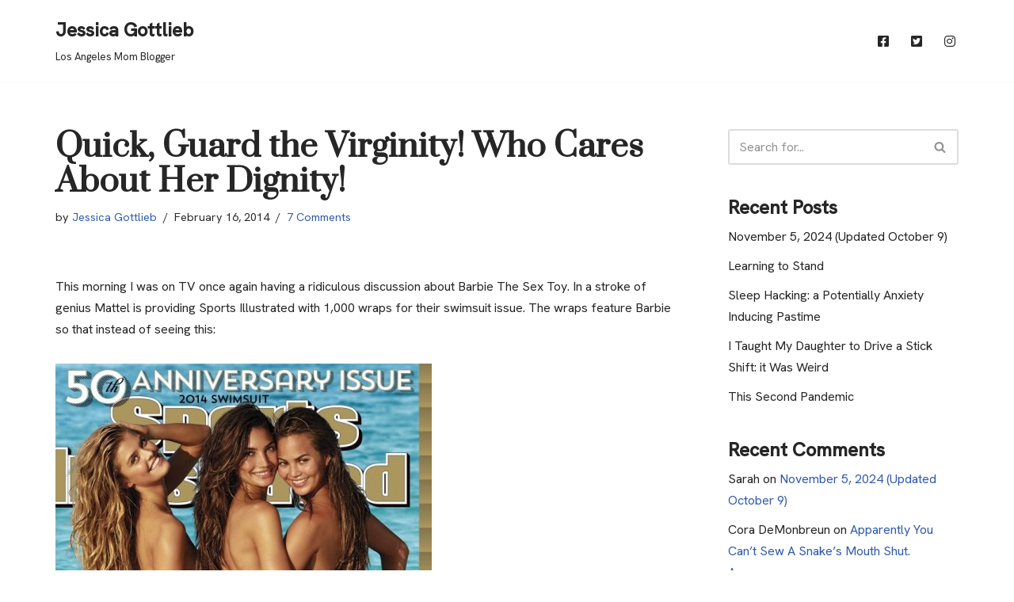

--- FILE ---
content_type: text/html; charset=UTF-8
request_url: https://jessicagottlieb.com/2014/02/virginity-dignity-parenting/
body_size: 19755
content:
<!DOCTYPE html>
<html lang="en-US">

<head>
	
	<meta charset="UTF-8">
	<meta name="viewport" content="width=device-width, initial-scale=1, minimum-scale=1">
	<link rel="profile" href="https://gmpg.org/xfn/11">
			<link rel="pingback" href="https://jessicagottlieb.com/xmlrpc.php">
		<title>Quick, Guard the Virginity! Who Cares About Her Dignity! &#8211; Jessica Gottlieb</title>
<meta name='robots' content='max-image-preview:large' />
<link rel='dns-prefetch' href='//www.googletagmanager.com' />
<link rel='dns-prefetch' href='//fonts.googleapis.com' />
<link rel="alternate" type="application/rss+xml" title="Jessica Gottlieb &raquo; Feed" href="https://jessicagottlieb.com/feed/" />
<link rel="alternate" type="application/rss+xml" title="Jessica Gottlieb &raquo; Comments Feed" href="https://jessicagottlieb.com/comments/feed/" />
<link rel="alternate" type="application/rss+xml" title="Jessica Gottlieb &raquo; Quick, Guard the Virginity! Who Cares About Her Dignity! Comments Feed" href="https://jessicagottlieb.com/2014/02/virginity-dignity-parenting/feed/" />
<link rel="alternate" title="oEmbed (JSON)" type="application/json+oembed" href="https://jessicagottlieb.com/wp-json/oembed/1.0/embed?url=https%3A%2F%2Fjessicagottlieb.com%2F2014%2F02%2Fvirginity-dignity-parenting%2F" />
<link rel="alternate" title="oEmbed (XML)" type="text/xml+oembed" href="https://jessicagottlieb.com/wp-json/oembed/1.0/embed?url=https%3A%2F%2Fjessicagottlieb.com%2F2014%2F02%2Fvirginity-dignity-parenting%2F&#038;format=xml" />
<style id='wp-img-auto-sizes-contain-inline-css' type='text/css'>
img:is([sizes=auto i],[sizes^="auto," i]){contain-intrinsic-size:3000px 1500px}
/*# sourceURL=wp-img-auto-sizes-contain-inline-css */
</style>
<link rel='stylesheet' id='menu-icon-font-awesome-css' href='https://jessicagottlieb.com/wp-content/plugins/menu-icons/css/fontawesome/css/all.min.css?ver=5.15.4' type='text/css' media='all' />
<link rel='stylesheet' id='menu-icons-extra-css' href='https://jessicagottlieb.com/wp-content/plugins/menu-icons/css/extra.min.css?ver=0.13.20' type='text/css' media='all' />
<style id='wp-emoji-styles-inline-css' type='text/css'>

	img.wp-smiley, img.emoji {
		display: inline !important;
		border: none !important;
		box-shadow: none !important;
		height: 1em !important;
		width: 1em !important;
		margin: 0 0.07em !important;
		vertical-align: -0.1em !important;
		background: none !important;
		padding: 0 !important;
	}
/*# sourceURL=wp-emoji-styles-inline-css */
</style>
<style id='wp-block-library-inline-css' type='text/css'>
:root{--wp-block-synced-color:#7a00df;--wp-block-synced-color--rgb:122,0,223;--wp-bound-block-color:var(--wp-block-synced-color);--wp-editor-canvas-background:#ddd;--wp-admin-theme-color:#007cba;--wp-admin-theme-color--rgb:0,124,186;--wp-admin-theme-color-darker-10:#006ba1;--wp-admin-theme-color-darker-10--rgb:0,107,160.5;--wp-admin-theme-color-darker-20:#005a87;--wp-admin-theme-color-darker-20--rgb:0,90,135;--wp-admin-border-width-focus:2px}@media (min-resolution:192dpi){:root{--wp-admin-border-width-focus:1.5px}}.wp-element-button{cursor:pointer}:root .has-very-light-gray-background-color{background-color:#eee}:root .has-very-dark-gray-background-color{background-color:#313131}:root .has-very-light-gray-color{color:#eee}:root .has-very-dark-gray-color{color:#313131}:root .has-vivid-green-cyan-to-vivid-cyan-blue-gradient-background{background:linear-gradient(135deg,#00d084,#0693e3)}:root .has-purple-crush-gradient-background{background:linear-gradient(135deg,#34e2e4,#4721fb 50%,#ab1dfe)}:root .has-hazy-dawn-gradient-background{background:linear-gradient(135deg,#faaca8,#dad0ec)}:root .has-subdued-olive-gradient-background{background:linear-gradient(135deg,#fafae1,#67a671)}:root .has-atomic-cream-gradient-background{background:linear-gradient(135deg,#fdd79a,#004a59)}:root .has-nightshade-gradient-background{background:linear-gradient(135deg,#330968,#31cdcf)}:root .has-midnight-gradient-background{background:linear-gradient(135deg,#020381,#2874fc)}:root{--wp--preset--font-size--normal:16px;--wp--preset--font-size--huge:42px}.has-regular-font-size{font-size:1em}.has-larger-font-size{font-size:2.625em}.has-normal-font-size{font-size:var(--wp--preset--font-size--normal)}.has-huge-font-size{font-size:var(--wp--preset--font-size--huge)}.has-text-align-center{text-align:center}.has-text-align-left{text-align:left}.has-text-align-right{text-align:right}.has-fit-text{white-space:nowrap!important}#end-resizable-editor-section{display:none}.aligncenter{clear:both}.items-justified-left{justify-content:flex-start}.items-justified-center{justify-content:center}.items-justified-right{justify-content:flex-end}.items-justified-space-between{justify-content:space-between}.screen-reader-text{border:0;clip-path:inset(50%);height:1px;margin:-1px;overflow:hidden;padding:0;position:absolute;width:1px;word-wrap:normal!important}.screen-reader-text:focus{background-color:#ddd;clip-path:none;color:#444;display:block;font-size:1em;height:auto;left:5px;line-height:normal;padding:15px 23px 14px;text-decoration:none;top:5px;width:auto;z-index:100000}html :where(.has-border-color){border-style:solid}html :where([style*=border-top-color]){border-top-style:solid}html :where([style*=border-right-color]){border-right-style:solid}html :where([style*=border-bottom-color]){border-bottom-style:solid}html :where([style*=border-left-color]){border-left-style:solid}html :where([style*=border-width]){border-style:solid}html :where([style*=border-top-width]){border-top-style:solid}html :where([style*=border-right-width]){border-right-style:solid}html :where([style*=border-bottom-width]){border-bottom-style:solid}html :where([style*=border-left-width]){border-left-style:solid}html :where(img[class*=wp-image-]){height:auto;max-width:100%}:where(figure){margin:0 0 1em}html :where(.is-position-sticky){--wp-admin--admin-bar--position-offset:var(--wp-admin--admin-bar--height,0px)}@media screen and (max-width:600px){html :where(.is-position-sticky){--wp-admin--admin-bar--position-offset:0px}}

/*# sourceURL=wp-block-library-inline-css */
</style><style id='global-styles-inline-css' type='text/css'>
:root{--wp--preset--aspect-ratio--square: 1;--wp--preset--aspect-ratio--4-3: 4/3;--wp--preset--aspect-ratio--3-4: 3/4;--wp--preset--aspect-ratio--3-2: 3/2;--wp--preset--aspect-ratio--2-3: 2/3;--wp--preset--aspect-ratio--16-9: 16/9;--wp--preset--aspect-ratio--9-16: 9/16;--wp--preset--color--black: #000000;--wp--preset--color--cyan-bluish-gray: #abb8c3;--wp--preset--color--white: #ffffff;--wp--preset--color--pale-pink: #f78da7;--wp--preset--color--vivid-red: #cf2e2e;--wp--preset--color--luminous-vivid-orange: #ff6900;--wp--preset--color--luminous-vivid-amber: #fcb900;--wp--preset--color--light-green-cyan: #7bdcb5;--wp--preset--color--vivid-green-cyan: #00d084;--wp--preset--color--pale-cyan-blue: #8ed1fc;--wp--preset--color--vivid-cyan-blue: #0693e3;--wp--preset--color--vivid-purple: #9b51e0;--wp--preset--color--neve-link-color: var(--nv-primary-accent);--wp--preset--color--neve-link-hover-color: var(--nv-secondary-accent);--wp--preset--color--nv-site-bg: var(--nv-site-bg);--wp--preset--color--nv-light-bg: var(--nv-light-bg);--wp--preset--color--nv-dark-bg: var(--nv-dark-bg);--wp--preset--color--neve-text-color: var(--nv-text-color);--wp--preset--color--nv-text-dark-bg: var(--nv-text-dark-bg);--wp--preset--color--nv-c-1: var(--nv-c-1);--wp--preset--color--nv-c-2: var(--nv-c-2);--wp--preset--gradient--vivid-cyan-blue-to-vivid-purple: linear-gradient(135deg,rgb(6,147,227) 0%,rgb(155,81,224) 100%);--wp--preset--gradient--light-green-cyan-to-vivid-green-cyan: linear-gradient(135deg,rgb(122,220,180) 0%,rgb(0,208,130) 100%);--wp--preset--gradient--luminous-vivid-amber-to-luminous-vivid-orange: linear-gradient(135deg,rgb(252,185,0) 0%,rgb(255,105,0) 100%);--wp--preset--gradient--luminous-vivid-orange-to-vivid-red: linear-gradient(135deg,rgb(255,105,0) 0%,rgb(207,46,46) 100%);--wp--preset--gradient--very-light-gray-to-cyan-bluish-gray: linear-gradient(135deg,rgb(238,238,238) 0%,rgb(169,184,195) 100%);--wp--preset--gradient--cool-to-warm-spectrum: linear-gradient(135deg,rgb(74,234,220) 0%,rgb(151,120,209) 20%,rgb(207,42,186) 40%,rgb(238,44,130) 60%,rgb(251,105,98) 80%,rgb(254,248,76) 100%);--wp--preset--gradient--blush-light-purple: linear-gradient(135deg,rgb(255,206,236) 0%,rgb(152,150,240) 100%);--wp--preset--gradient--blush-bordeaux: linear-gradient(135deg,rgb(254,205,165) 0%,rgb(254,45,45) 50%,rgb(107,0,62) 100%);--wp--preset--gradient--luminous-dusk: linear-gradient(135deg,rgb(255,203,112) 0%,rgb(199,81,192) 50%,rgb(65,88,208) 100%);--wp--preset--gradient--pale-ocean: linear-gradient(135deg,rgb(255,245,203) 0%,rgb(182,227,212) 50%,rgb(51,167,181) 100%);--wp--preset--gradient--electric-grass: linear-gradient(135deg,rgb(202,248,128) 0%,rgb(113,206,126) 100%);--wp--preset--gradient--midnight: linear-gradient(135deg,rgb(2,3,129) 0%,rgb(40,116,252) 100%);--wp--preset--font-size--small: 13px;--wp--preset--font-size--medium: 20px;--wp--preset--font-size--large: 36px;--wp--preset--font-size--x-large: 42px;--wp--preset--spacing--20: 0.44rem;--wp--preset--spacing--30: 0.67rem;--wp--preset--spacing--40: 1rem;--wp--preset--spacing--50: 1.5rem;--wp--preset--spacing--60: 2.25rem;--wp--preset--spacing--70: 3.38rem;--wp--preset--spacing--80: 5.06rem;--wp--preset--shadow--natural: 6px 6px 9px rgba(0, 0, 0, 0.2);--wp--preset--shadow--deep: 12px 12px 50px rgba(0, 0, 0, 0.4);--wp--preset--shadow--sharp: 6px 6px 0px rgba(0, 0, 0, 0.2);--wp--preset--shadow--outlined: 6px 6px 0px -3px rgb(255, 255, 255), 6px 6px rgb(0, 0, 0);--wp--preset--shadow--crisp: 6px 6px 0px rgb(0, 0, 0);}:where(.is-layout-flex){gap: 0.5em;}:where(.is-layout-grid){gap: 0.5em;}body .is-layout-flex{display: flex;}.is-layout-flex{flex-wrap: wrap;align-items: center;}.is-layout-flex > :is(*, div){margin: 0;}body .is-layout-grid{display: grid;}.is-layout-grid > :is(*, div){margin: 0;}:where(.wp-block-columns.is-layout-flex){gap: 2em;}:where(.wp-block-columns.is-layout-grid){gap: 2em;}:where(.wp-block-post-template.is-layout-flex){gap: 1.25em;}:where(.wp-block-post-template.is-layout-grid){gap: 1.25em;}.has-black-color{color: var(--wp--preset--color--black) !important;}.has-cyan-bluish-gray-color{color: var(--wp--preset--color--cyan-bluish-gray) !important;}.has-white-color{color: var(--wp--preset--color--white) !important;}.has-pale-pink-color{color: var(--wp--preset--color--pale-pink) !important;}.has-vivid-red-color{color: var(--wp--preset--color--vivid-red) !important;}.has-luminous-vivid-orange-color{color: var(--wp--preset--color--luminous-vivid-orange) !important;}.has-luminous-vivid-amber-color{color: var(--wp--preset--color--luminous-vivid-amber) !important;}.has-light-green-cyan-color{color: var(--wp--preset--color--light-green-cyan) !important;}.has-vivid-green-cyan-color{color: var(--wp--preset--color--vivid-green-cyan) !important;}.has-pale-cyan-blue-color{color: var(--wp--preset--color--pale-cyan-blue) !important;}.has-vivid-cyan-blue-color{color: var(--wp--preset--color--vivid-cyan-blue) !important;}.has-vivid-purple-color{color: var(--wp--preset--color--vivid-purple) !important;}.has-black-background-color{background-color: var(--wp--preset--color--black) !important;}.has-cyan-bluish-gray-background-color{background-color: var(--wp--preset--color--cyan-bluish-gray) !important;}.has-white-background-color{background-color: var(--wp--preset--color--white) !important;}.has-pale-pink-background-color{background-color: var(--wp--preset--color--pale-pink) !important;}.has-vivid-red-background-color{background-color: var(--wp--preset--color--vivid-red) !important;}.has-luminous-vivid-orange-background-color{background-color: var(--wp--preset--color--luminous-vivid-orange) !important;}.has-luminous-vivid-amber-background-color{background-color: var(--wp--preset--color--luminous-vivid-amber) !important;}.has-light-green-cyan-background-color{background-color: var(--wp--preset--color--light-green-cyan) !important;}.has-vivid-green-cyan-background-color{background-color: var(--wp--preset--color--vivid-green-cyan) !important;}.has-pale-cyan-blue-background-color{background-color: var(--wp--preset--color--pale-cyan-blue) !important;}.has-vivid-cyan-blue-background-color{background-color: var(--wp--preset--color--vivid-cyan-blue) !important;}.has-vivid-purple-background-color{background-color: var(--wp--preset--color--vivid-purple) !important;}.has-black-border-color{border-color: var(--wp--preset--color--black) !important;}.has-cyan-bluish-gray-border-color{border-color: var(--wp--preset--color--cyan-bluish-gray) !important;}.has-white-border-color{border-color: var(--wp--preset--color--white) !important;}.has-pale-pink-border-color{border-color: var(--wp--preset--color--pale-pink) !important;}.has-vivid-red-border-color{border-color: var(--wp--preset--color--vivid-red) !important;}.has-luminous-vivid-orange-border-color{border-color: var(--wp--preset--color--luminous-vivid-orange) !important;}.has-luminous-vivid-amber-border-color{border-color: var(--wp--preset--color--luminous-vivid-amber) !important;}.has-light-green-cyan-border-color{border-color: var(--wp--preset--color--light-green-cyan) !important;}.has-vivid-green-cyan-border-color{border-color: var(--wp--preset--color--vivid-green-cyan) !important;}.has-pale-cyan-blue-border-color{border-color: var(--wp--preset--color--pale-cyan-blue) !important;}.has-vivid-cyan-blue-border-color{border-color: var(--wp--preset--color--vivid-cyan-blue) !important;}.has-vivid-purple-border-color{border-color: var(--wp--preset--color--vivid-purple) !important;}.has-vivid-cyan-blue-to-vivid-purple-gradient-background{background: var(--wp--preset--gradient--vivid-cyan-blue-to-vivid-purple) !important;}.has-light-green-cyan-to-vivid-green-cyan-gradient-background{background: var(--wp--preset--gradient--light-green-cyan-to-vivid-green-cyan) !important;}.has-luminous-vivid-amber-to-luminous-vivid-orange-gradient-background{background: var(--wp--preset--gradient--luminous-vivid-amber-to-luminous-vivid-orange) !important;}.has-luminous-vivid-orange-to-vivid-red-gradient-background{background: var(--wp--preset--gradient--luminous-vivid-orange-to-vivid-red) !important;}.has-very-light-gray-to-cyan-bluish-gray-gradient-background{background: var(--wp--preset--gradient--very-light-gray-to-cyan-bluish-gray) !important;}.has-cool-to-warm-spectrum-gradient-background{background: var(--wp--preset--gradient--cool-to-warm-spectrum) !important;}.has-blush-light-purple-gradient-background{background: var(--wp--preset--gradient--blush-light-purple) !important;}.has-blush-bordeaux-gradient-background{background: var(--wp--preset--gradient--blush-bordeaux) !important;}.has-luminous-dusk-gradient-background{background: var(--wp--preset--gradient--luminous-dusk) !important;}.has-pale-ocean-gradient-background{background: var(--wp--preset--gradient--pale-ocean) !important;}.has-electric-grass-gradient-background{background: var(--wp--preset--gradient--electric-grass) !important;}.has-midnight-gradient-background{background: var(--wp--preset--gradient--midnight) !important;}.has-small-font-size{font-size: var(--wp--preset--font-size--small) !important;}.has-medium-font-size{font-size: var(--wp--preset--font-size--medium) !important;}.has-large-font-size{font-size: var(--wp--preset--font-size--large) !important;}.has-x-large-font-size{font-size: var(--wp--preset--font-size--x-large) !important;}
/*# sourceURL=global-styles-inline-css */
</style>

<style id='classic-theme-styles-inline-css' type='text/css'>
/*! This file is auto-generated */
.wp-block-button__link{color:#fff;background-color:#32373c;border-radius:9999px;box-shadow:none;text-decoration:none;padding:calc(.667em + 2px) calc(1.333em + 2px);font-size:1.125em}.wp-block-file__button{background:#32373c;color:#fff;text-decoration:none}
/*# sourceURL=/wp-includes/css/classic-themes.min.css */
</style>
<link rel='stylesheet' id='neve-style-css' href='https://jessicagottlieb.com/wp-content/themes/neve/style-main-new.min.css?ver=3.5.8' type='text/css' media='all' />
<style id='neve-style-inline-css' type='text/css'>
.nv-meta-list li.meta:not(:last-child):after { content:"/" }.nv-meta-list .no-mobile{
			display:none;
		}.nv-meta-list li.last::after{
			content: ""!important;
		}@media (min-width: 769px) {
			.nv-meta-list .no-mobile {
				display: inline-block;
			}
			.nv-meta-list li.last:not(:last-child)::after {
		 		content: "/" !important;
			}
		}
 :root{ --container: 748px;--postwidth:100%; --primarybtnbg: var(--nv-primary-accent); --primarybtnhoverbg: var(--nv-primary-accent); --primarybtncolor: #fff; --secondarybtncolor: var(--nv-primary-accent); --primarybtnhovercolor: #fff; --secondarybtnhovercolor: var(--nv-primary-accent);--primarybtnborderradius:3px;--secondarybtnborderradius:3px;--secondarybtnborderwidth:3px;--btnpadding:13px 15px;--primarybtnpadding:13px 15px;--secondarybtnpadding:10px 12px; --bodyfontfamily: "Hanken Grotesk"; --bodyfontsize: 16px; --bodylineheight: 1.6em; --bodyletterspacing: 0px; --bodyfontweight: 400; --bodytexttransform: none; --headingsfontfamily: Prata; --h1fontsize: 36px; --h1fontweight: 700; --h1lineheight: 1.2em; --h1letterspacing: 0px; --h1texttransform: none; --h2fontsize: 28px; --h2fontweight: 700; --h2lineheight: 1.3; --h2letterspacing: 0px; --h2texttransform: none; --h3fontsize: 24px; --h3fontweight: 700; --h3lineheight: 1.4; --h3letterspacing: 0px; --h3texttransform: none; --h4fontsize: 20px; --h4fontweight: 700; --h4lineheight: 1.6; --h4letterspacing: 0px; --h4texttransform: none; --h5fontsize: 16px; --h5fontweight: 700; --h5lineheight: 1.6; --h5letterspacing: 0px; --h5texttransform: none; --h6fontsize: 14px; --h6fontweight: 700; --h6lineheight: 1.6; --h6letterspacing: 0px; --h6texttransform: none;--formfieldborderwidth:2px;--formfieldborderradius:3px; --formfieldbgcolor: var(--nv-site-bg); --formfieldbordercolor: #dddddd; --formfieldcolor: var(--nv-text-color);--formfieldpadding:10px 12px; } .has-neve-button-color-color{ color: var(--nv-primary-accent)!important; } .has-neve-button-color-background-color{ background-color: var(--nv-primary-accent)!important; } .alignfull > [class*="__inner-container"], .alignwide > [class*="__inner-container"]{ max-width:718px;margin:auto } .nv-meta-list{ --avatarsize: 20px; } .single .nv-meta-list{ --avatarsize: 20px; } .blog .blog-entry-title, .archive .blog-entry-title{ --fontweight: none; --texttransform: capitalize; } .nv-post-cover{ --height: 250px;--padding:40px 15px;--justify: flex-start; --textalign: left; --valign: center; } .nv-post-cover .nv-title-meta-wrap, .nv-page-title-wrap, .entry-header{ --textalign: left; } .nv-is-boxed.nv-title-meta-wrap{ --padding:40px 15px; --bgcolor: var(--nv-dark-bg); } .nv-overlay{ --opacity: 50; --blendmode: normal; } .nv-is-boxed.nv-comments-wrap{ --padding:20px; } .nv-is-boxed.comment-respond{ --padding:20px; } .global-styled{ --bgcolor: var(--nv-site-bg); } .header-top{ --rowbcolor: var(--nv-light-bg); --color: var(--nv-text-color); --bgcolor: var(--nv-site-bg); } .header-main{ --rowbcolor: var(--nv-light-bg); --color: var(--nv-text-color); --bgcolor: var(--nv-site-bg); } .header-bottom{ --rowbcolor: var(--nv-light-bg); --color: var(--nv-text-color); --bgcolor: var(--nv-site-bg); } .header-menu-sidebar-bg{ --justify: flex-start; --textalign: left;--flexg: 1;--wrapdropdownwidth: auto; --color: var(--nv-text-color); --bgcolor: var(--nv-site-bg); } .header-menu-sidebar{ width: 360px; } .builder-item--logo{ --maxwidth: 120px;--padding:10px 0;--margin:0; --textalign: left;--justify: flex-start; } .builder-item--nav-icon,.header-menu-sidebar .close-sidebar-panel .navbar-toggle{ --borderradius:0; } .builder-item--nav-icon{ --label-margin:0 5px 0 0;;--padding:10px 15px;--margin:0; } .builder-item--primary-menu{ --hovercolor: var(--nv-secondary-accent); --hovertextcolor: var(--nv-text-color); --activecolor: var(--nv-primary-accent); --spacing: 20px; --height: 25px;--padding:0;--margin:0; --fontsize: 1em; --lineheight: 1.6; --letterspacing: 0px; --fontweight: 500; --texttransform: none; --iconsize: 1em; } .hfg-is-group.has-primary-menu .inherit-ff{ --inheritedfw: 500; } .footer-top-inner .row{ grid-template-columns:1fr 1fr 1fr; --valign: flex-start; } .footer-top{ --rowbcolor: var(--nv-light-bg); --color: var(--nv-text-color); --bgcolor: var(--nv-site-bg); } .footer-main-inner .row{ grid-template-columns:1fr 1fr 1fr; --valign: flex-start; } .footer-main{ --rowbcolor: var(--nv-light-bg); --color: var(--nv-text-color); --bgcolor: var(--nv-site-bg); } .footer-bottom-inner .row{ grid-template-columns:1fr 1fr 1fr; --valign: flex-start; } .footer-bottom{ --rowbcolor: var(--nv-light-bg); --color: var(--nv-text-dark-bg); --bgcolor: var(--nv-dark-bg); } @media(min-width: 576px){ :root{ --container: 992px;--postwidth:100%;--btnpadding:13px 15px;--primarybtnpadding:13px 15px;--secondarybtnpadding:10px 12px; --bodyfontsize: 16px; --bodylineheight: 1.6em; --bodyletterspacing: 0px; --h1fontsize: 38px; --h1lineheight: 1.2em; --h1letterspacing: 0px; --h2fontsize: 30px; --h2lineheight: 1.2; --h2letterspacing: 0px; --h3fontsize: 26px; --h3lineheight: 1.4; --h3letterspacing: 0px; --h4fontsize: 22px; --h4lineheight: 1.5; --h4letterspacing: 0px; --h5fontsize: 18px; --h5lineheight: 1.6; --h5letterspacing: 0px; --h6fontsize: 14px; --h6lineheight: 1.6; --h6letterspacing: 0px; } .nv-meta-list{ --avatarsize: 20px; } .single .nv-meta-list{ --avatarsize: 20px; } .nv-post-cover{ --height: 320px;--padding:60px 30px;--justify: flex-start; --textalign: left; --valign: center; } .nv-post-cover .nv-title-meta-wrap, .nv-page-title-wrap, .entry-header{ --textalign: left; } .nv-is-boxed.nv-title-meta-wrap{ --padding:60px 30px; } .nv-is-boxed.nv-comments-wrap{ --padding:30px; } .nv-is-boxed.comment-respond{ --padding:30px; } .header-menu-sidebar-bg{ --justify: flex-start; --textalign: left;--flexg: 1;--wrapdropdownwidth: auto; } .header-menu-sidebar{ width: 360px; } .builder-item--logo{ --maxwidth: 120px;--padding:10px 0;--margin:0; --textalign: left;--justify: flex-start; } .builder-item--nav-icon{ --label-margin:0 5px 0 0;;--padding:10px 15px;--margin:0; } .builder-item--primary-menu{ --spacing: 20px; --height: 25px;--padding:0;--margin:0; --fontsize: 1em; --lineheight: 1.6; --letterspacing: 0px; --iconsize: 1em; } }@media(min-width: 960px){ :root{ --container: 1170px;--postwidth:100%;--btnpadding:13px 15px;--primarybtnpadding:13px 15px;--secondarybtnpadding:10px 12px; --bodyfontsize: 16px; --bodylineheight: 1.7em; --bodyletterspacing: 0px; --h1fontsize: 40px; --h1lineheight: 1.1em; --h1letterspacing: 0px; --h2fontsize: 32px; --h2lineheight: 1.2; --h2letterspacing: 0px; --h3fontsize: 28px; --h3lineheight: 1.4; --h3letterspacing: 0px; --h4fontsize: 24px; --h4lineheight: 1.5; --h4letterspacing: 0px; --h5fontsize: 20px; --h5lineheight: 1.6; --h5letterspacing: 0px; --h6fontsize: 16px; --h6lineheight: 1.6; --h6letterspacing: 0px; } #content .container .col, #content .container-fluid .col{ max-width: 70%; } .alignfull > [class*="__inner-container"], .alignwide > [class*="__inner-container"]{ max-width:789px } .container-fluid .alignfull > [class*="__inner-container"], .container-fluid .alignwide > [class*="__inner-container"]{ max-width:calc(70% + 15px) } .nv-sidebar-wrap, .nv-sidebar-wrap.shop-sidebar{ max-width: 30%; } .nv-meta-list{ --avatarsize: 20px; } .single .nv-meta-list{ --avatarsize: 20px; } .blog .blog-entry-title, .archive .blog-entry-title{ --fontsize: 46px; --letterspacing: -2.3px; } .nv-post-cover{ --height: 400px;--padding:60px 40px;--justify: flex-start; --textalign: left; --valign: center; } .nv-post-cover .nv-title-meta-wrap, .nv-page-title-wrap, .entry-header{ --textalign: left; } .nv-is-boxed.nv-title-meta-wrap{ --padding:60px 40px; } .nv-is-boxed.nv-comments-wrap{ --padding:40px; } .nv-is-boxed.comment-respond{ --padding:40px; } .header-menu-sidebar-bg{ --justify: flex-start; --textalign: left;--flexg: 1;--wrapdropdownwidth: auto; } .header-menu-sidebar{ width: 360px; } .builder-item--logo{ --maxwidth: 120px;--padding:10px 0;--margin:0; --textalign: left;--justify: flex-start; } .builder-item--nav-icon{ --label-margin:0 5px 0 0;;--padding:10px 15px;--margin:0; } .builder-item--primary-menu{ --spacing: 20px; --height: 25px;--padding:0;--margin:0; --fontsize: 1em; --lineheight: 1.6; --letterspacing: 0px; --iconsize: 1em; } }:root{--nv-primary-accent:#2f5aae;--nv-secondary-accent:#2f5aae;--nv-site-bg:#ffffff;--nv-light-bg:#f4f5f7;--nv-dark-bg:#121212;--nv-text-color:#272626;--nv-text-dark-bg:#ffffff;--nv-c-1:#9463ae;--nv-c-2:#be574b;--nv-fallback-ff:Arial, Helvetica, sans-serif;}
/*# sourceURL=neve-style-inline-css */
</style>
<link rel='stylesheet' id='recent-posts-widget-with-thumbnails-public-style-css' href='https://jessicagottlieb.com/wp-content/plugins/recent-posts-widget-with-thumbnails/public.css?ver=7.1.1' type='text/css' media='all' />
<link rel='stylesheet' id='neve-google-font-hanken-grotesk-css' href='//fonts.googleapis.com/css?family=Hanken+Grotesk%3A400%2C500&#038;display=swap&#038;ver=3.5.8' type='text/css' media='all' />
<link rel='stylesheet' id='neve-google-font-prata-css' href='//fonts.googleapis.com/css?family=Prata%3A400%2C700&#038;display=swap&#038;ver=3.5.8' type='text/css' media='all' />

<!-- Google tag (gtag.js) snippet added by Site Kit -->

<!-- Google Analytics snippet added by Site Kit -->
<script type="08d8708d8fcd92161d3ca432-text/javascript" src="https://www.googletagmanager.com/gtag/js?id=G-ZEHKP77S8K" id="google_gtagjs-js" async></script>
<script type="08d8708d8fcd92161d3ca432-text/javascript" id="google_gtagjs-js-after">
/* <![CDATA[ */
window.dataLayer = window.dataLayer || [];function gtag(){dataLayer.push(arguments);}
gtag("set","linker",{"domains":["jessicagottlieb.com"]});
gtag("js", new Date());
gtag("set", "developer_id.dZTNiMT", true);
gtag("config", "G-ZEHKP77S8K");
//# sourceURL=google_gtagjs-js-after
/* ]]> */
</script>

<!-- End Google tag (gtag.js) snippet added by Site Kit -->
<link rel="https://api.w.org/" href="https://jessicagottlieb.com/wp-json/" /><link rel="alternate" title="JSON" type="application/json" href="https://jessicagottlieb.com/wp-json/wp/v2/posts/10887" /><link rel="EditURI" type="application/rsd+xml" title="RSD" href="https://jessicagottlieb.com/xmlrpc.php?rsd" />
<meta name="generator" content="WordPress 6.9" />
<link rel="canonical" href="https://jessicagottlieb.com/2014/02/virginity-dignity-parenting/" />
<link rel='shortlink' href='https://jessicagottlieb.com/?p=10887' />
<meta name="generator" content="Site Kit by Google 1.124.0" /><style type="text/css" id="simple-css-output"></style><style type="text/css">.recentcomments a{display:inline !important;padding:0 !important;margin:0 !important;}</style><link rel="icon" href="https://jessicagottlieb.com/wp-content/uploads/2020/05/cropped-jessica-gottlieb-mom-blogger-los-angeles-1-1-32x32.png" sizes="32x32" />
<link rel="icon" href="https://jessicagottlieb.com/wp-content/uploads/2020/05/cropped-jessica-gottlieb-mom-blogger-los-angeles-1-1-192x192.png" sizes="192x192" />
<link rel="apple-touch-icon" href="https://jessicagottlieb.com/wp-content/uploads/2020/05/cropped-jessica-gottlieb-mom-blogger-los-angeles-1-1-180x180.png" />
<meta name="msapplication-TileImage" content="https://jessicagottlieb.com/wp-content/uploads/2020/05/cropped-jessica-gottlieb-mom-blogger-los-angeles-1-1-270x270.png" />

<!-- Google Analytics -->
<script type="08d8708d8fcd92161d3ca432-text/javascript">
    (function(i,s,o,g,r,a,m){i['GoogleAnalyticsObject']=r;i[r]=i[r]||function(){
    (i[r].q=i[r].q||[]).push(arguments)},i[r].l=1*new Date();a=s.createElement(o),
    m=s.getElementsByTagName(o)[0];a.async=1;a.src=g;m.parentNode.insertBefore(a,m)
    })(window,document,'script','https://www.google-analytics.com/analytics.js','ga');

    ga('create', 'G-ZEHKP77S8K', 'auto');
    ga('send', 'pageview');
</script>
<!-- End Google Analytics -->

<meta name="google-site-verification" content="PzX2YlvbRVCuEmcE_mn-Tol21MPxkRJt9ELs4n7pYII" />


	</head>

<body  class="wp-singular post-template-default single single-post postid-10887 single-format-standard wp-theme-neve  nv-blog-default nv-sidebar-right menu_sidebar_slide_left" id="neve_body"  >
<div class="wrapper">
	
	<header class="header"  >
		<a class="neve-skip-link show-on-focus" href="#content" >
			Skip to content		</a>
		<div id="header-grid"  class="hfg_header site-header">
	
<nav class="header--row header-main hide-on-mobile hide-on-tablet layout-full-contained nv-navbar header--row"
	data-row-id="main" data-show-on="desktop">

	<div
		class="header--row-inner header-main-inner">
		<div class="container">
			<div
				class="row row--wrapper"
				data-section="hfg_header_layout_main" >
				<div class="hfg-slot left"><div class="builder-item desktop-left"><div class="item--inner builder-item--logo"
		data-section="title_tagline"
		data-item-id="logo">
	
<div class="site-logo">
	<a class="brand" href="https://jessicagottlieb.com/" title="Jessica Gottlieb"
			aria-label="Jessica Gottlieb"><div class="nv-title-tagline-wrap"><p class="site-title">Jessica Gottlieb</p><small>Los Angeles Mom Blogger</small></div></a></div>

	</div>

</div></div><div class="hfg-slot right"><div class="builder-item has-nav"><div class="item--inner builder-item--primary-menu has_menu"
		data-section="header_menu_primary"
		data-item-id="primary-menu">
	<div class="nv-nav-wrap">
	<div role="navigation" class="nav-menu-primary"
			aria-label="Primary Menu">

		<ul id="nv-primary-navigation-main" class="primary-menu-ul nav-ul menu-desktop"><li id="menu-item-55" class="menu-item menu-item-type-custom menu-item-object-custom menu-item-55"><div class="wrap"><a href="https://www.facebook.com/JessicaGottlieb/"><i class="_mi fab fa-facebook-square" aria-hidden="true" style="font-size:1em;"></i><span class="visuallyhidden">Facebook</span></a></div></li>
<li id="menu-item-56" class="menu-item menu-item-type-custom menu-item-object-custom menu-item-56"><div class="wrap"><a href="https://www.instagram.com/p/C4LvVtCPRAM/"><i class="_mi fab fa-twitter-square" aria-hidden="true" style="font-size:1em;"></i><span class="visuallyhidden">Twitter</span></a></div></li>
<li id="menu-item-12466" class="menu-item menu-item-type-custom menu-item-object-custom menu-item-12466"><div class="wrap"><a href="https://www.instagram.com/jessicagottlieb/"><i class="_mi fab fa-instagram" aria-hidden="true" style="font-size:1em;"></i><span class="visuallyhidden">Instagram</span></a></div></li>
</ul>	</div>
</div>

	</div>

</div></div>							</div>
		</div>
	</div>
</nav>


<nav class="header--row header-main hide-on-desktop layout-full-contained nv-navbar header--row"
	data-row-id="main" data-show-on="mobile">

	<div
		class="header--row-inner header-main-inner">
		<div class="container">
			<div
				class="row row--wrapper"
				data-section="hfg_header_layout_main" >
				<div class="hfg-slot left"><div class="builder-item tablet-left mobile-left"><div class="item--inner builder-item--logo"
		data-section="title_tagline"
		data-item-id="logo">
	
<div class="site-logo">
	<a class="brand" href="https://jessicagottlieb.com/" title="Jessica Gottlieb"
			aria-label="Jessica Gottlieb"><div class="nv-title-tagline-wrap"><p class="site-title">Jessica Gottlieb</p><small>Los Angeles Mom Blogger</small></div></a></div>

	</div>

</div></div><div class="hfg-slot right"><div class="builder-item tablet-left mobile-left"><div class="item--inner builder-item--nav-icon"
		data-section="header_menu_icon"
		data-item-id="nav-icon">
	<div class="menu-mobile-toggle item-button navbar-toggle-wrapper">
	<button type="button" class=" navbar-toggle"
			value="Navigation Menu"
					aria-label="Navigation Menu ">
					<span class="bars">
				<span class="icon-bar"></span>
				<span class="icon-bar"></span>
				<span class="icon-bar"></span>
			</span>
					<span class="screen-reader-text">Navigation Menu</span>
	</button>
</div> <!--.navbar-toggle-wrapper-->


	</div>

</div></div>							</div>
		</div>
	</div>
</nav>

<div
		id="header-menu-sidebar" class="header-menu-sidebar tcb menu-sidebar-panel slide_left hfg-pe"
		data-row-id="sidebar">
	<div id="header-menu-sidebar-bg" class="header-menu-sidebar-bg">
				<div class="close-sidebar-panel navbar-toggle-wrapper">
			<button type="button" class="hamburger is-active  navbar-toggle active" 					value="Navigation Menu"
					aria-label="Navigation Menu ">
								<span class="bars">
						<span class="icon-bar"></span>
						<span class="icon-bar"></span>
						<span class="icon-bar"></span>
					</span>
								<span class="screen-reader-text">
			Navigation Menu					</span>
			</button>
		</div>
					<div id="header-menu-sidebar-inner" class="header-menu-sidebar-inner tcb ">
						<div class="builder-item has-nav"><div class="item--inner builder-item--primary-menu has_menu"
		data-section="header_menu_primary"
		data-item-id="primary-menu">
	<div class="nv-nav-wrap">
	<div role="navigation" class="nav-menu-primary"
			aria-label="Primary Menu">

		<ul id="nv-primary-navigation-sidebar" class="primary-menu-ul nav-ul menu-mobile"><li class="menu-item menu-item-type-custom menu-item-object-custom menu-item-55"><div class="wrap"><a href="https://www.facebook.com/JessicaGottlieb/"><i class="_mi fab fa-facebook-square" aria-hidden="true" style="font-size:1em;"></i><span class="visuallyhidden">Facebook</span></a></div></li>
<li class="menu-item menu-item-type-custom menu-item-object-custom menu-item-56"><div class="wrap"><a href="https://www.instagram.com/p/C4LvVtCPRAM/"><i class="_mi fab fa-twitter-square" aria-hidden="true" style="font-size:1em;"></i><span class="visuallyhidden">Twitter</span></a></div></li>
<li class="menu-item menu-item-type-custom menu-item-object-custom menu-item-12466"><div class="wrap"><a href="https://www.instagram.com/jessicagottlieb/"><i class="_mi fab fa-instagram" aria-hidden="true" style="font-size:1em;"></i><span class="visuallyhidden">Instagram</span></a></div></li>
</ul>	</div>
</div>

	</div>

</div>					</div>
	</div>
</div>
<div class="header-menu-sidebar-overlay hfg-ov hfg-pe"></div>
</div>
	</header>

	<style>.is-menu-sidebar .header-menu-sidebar { visibility: visible; }.is-menu-sidebar.menu_sidebar_slide_left .header-menu-sidebar { transform: translate3d(0, 0, 0); left: 0; }.is-menu-sidebar.menu_sidebar_slide_right .header-menu-sidebar { transform: translate3d(0, 0, 0); right: 0; }.is-menu-sidebar.menu_sidebar_pull_right .header-menu-sidebar, .is-menu-sidebar.menu_sidebar_pull_left .header-menu-sidebar { transform: translateX(0); }.is-menu-sidebar.menu_sidebar_dropdown .header-menu-sidebar { height: auto; }.is-menu-sidebar.menu_sidebar_dropdown .header-menu-sidebar-inner { max-height: 400px; padding: 20px 0; }.is-menu-sidebar.menu_sidebar_full_canvas .header-menu-sidebar { opacity: 1; }.header-menu-sidebar .menu-item-nav-search { pointer-events: none; }.header-menu-sidebar .menu-item-nav-search .is-menu-sidebar & { pointer-events: unset; }.nav-ul li:focus-within .wrap.active + .sub-menu { opacity: 1; visibility: visible; }.nav-ul li.neve-mega-menu:focus-within .wrap.active + .sub-menu { display: grid; }.nav-ul li > .wrap { display: flex; align-items: center; position: relative; padding: 0 4px; }.nav-ul:not(.menu-mobile):not(.neve-mega-menu) > li > .wrap > a { padding-top: 1px }</style>

	
	<main id="content" class="neve-main">

	<div class="container single-post-container">
		<div class="row">
						<article id="post-10887"
					class="nv-single-post-wrap col post-10887 post type-post status-publish format-standard hentry category-daily-blogging tag-barbie tag-girls tag-kids tag-parenting tag-sports-illustrated-swimsuit-issue">
				<div class="entry-header" ><div class="nv-title-meta-wrap"><h1 class="title entry-title">Quick, Guard the Virginity! Who Cares About Her Dignity!</h1><ul class="nv-meta-list"><li  class="meta author vcard "><span class="author-name fn">by <a href="https://jessicagottlieb.com/author/onlineauthor/" title="Posts by Jessica Gottlieb" rel="author">Jessica Gottlieb</a></span></li><li class="meta date posted-on "><time class="entry-date published" datetime="2014-02-16T19:32:03-08:00" content="2014-02-16">February 16, 2014</time><time class="updated" datetime="2014-02-16T21:48:29-08:00">February 16, 2014</time></li><li class="meta comments last"><a href="https://jessicagottlieb.com/2014/02/virginity-dignity-parenting/#comments">7 Comments</a></li></ul></div></div><div class="nv-content-wrap entry-content"><p>This morning I was on TV once again having a ridiculous discussion about Barbie The Sex Toy. In a stroke of genius Mattel is providing Sports Illustrated with 1,000 wraps for their swimsuit issue. The wraps feature Barbie so that instead of seeing this:</p>
<p><img fetchpriority="high" decoding="async" class="alignnone size-large wp-image-10888" alt="sports illustrated 2014 swimsuit cover edition" src="https://jessicagottlieb.com/wp-content/uploads/2014/02/sports-illustrated-2014-swimsuit-cover-edition-475x632.jpg" width="475" height="632" srcset="https://jessicagottlieb.com/wp-content/uploads/2014/02/sports-illustrated-2014-swimsuit-cover-edition-475x632.jpg 475w, https://jessicagottlieb.com/wp-content/uploads/2014/02/sports-illustrated-2014-swimsuit-cover-edition-225x300.jpg 225w, https://jessicagottlieb.com/wp-content/uploads/2014/02/sports-illustrated-2014-swimsuit-cover-edition.jpg 635w" sizes="(max-width: 475px) 100vw, 475px" /></p>
<p>You&#8217;ll see this:</p>
<p><img decoding="async" class="alignnone size-large wp-image-10889" alt="Barbie Sports Illustrated cover 2014 wrap" src="https://jessicagottlieb.com/wp-content/uploads/2014/02/Barbie-Sports-Illustrated-cover-2014-wrap-475x625.png" width="475" height="625" srcset="https://jessicagottlieb.com/wp-content/uploads/2014/02/Barbie-Sports-Illustrated-cover-2014-wrap-475x625.png 475w, https://jessicagottlieb.com/wp-content/uploads/2014/02/Barbie-Sports-Illustrated-cover-2014-wrap-228x300.png 228w, https://jessicagottlieb.com/wp-content/uploads/2014/02/Barbie-Sports-Illustrated-cover-2014-wrap.png 684w" sizes="(max-width: 475px) 100vw, 475px" /></p>
<p>Keeping in mind that Sports Illustrated had a circulation of just over 3 million last year these 1,000 promotion wraps sure are getting a lot of attention.</p>
<p>The predictable complaint is that <a title="Mommyish.com" href="http://www.mommyish.com/2014/02/12/barbie-sports-illustrated-swimsuit-edition/" target="_blank">Barbie is now sexualized</a>. I&#8217;m confounded by this. Just how is Barbie sexualized to your five year old daughter? Is she going to grab one of the 1,000 magazines off the rack (where they won&#8217;t exist anyhow), rip through the cover, see young women in bikinis and think <em>OMG Barbie is a whore!? </em></p>
<p>Perhaps your five year old son has been anxiously awaiting the arrival of the Sports Illustrated Swimsuit Edition and when Barbie miraculously shows up on the over wrap he gets a thing for dolls. In twelve years he drops out of high school to live with his real doll because plastic turns him on.</p>
<p>If this is the case Barbie isn&#8217;t your problem.</p>
<p>I&#8217;m all for protecting the children. Advances in automotive safety, food labeling and drug testing are wonderful things for our kids. Legislation like Megan&#8217;s Law has made it easier to be vigilant in our neighborhoods and COPPA keeps corners of the Internet safer for kids. In schools, parks and suburbia I think it&#8217;s fair to put kids first.</p>
<p>Unfortunately, or perhaps fortunately, the world is not responsible for raising my children. This fact may sting a little, at times it may sting a lot, but the reality is that Mr. G and I decided to have kids. The world didn&#8217;t stop for us and the world owes us nothing. Adult women are allowed to be sexy and playful, adult men (and in this instance probably more than a few teenage boys) are allowed to enjoy their images. This does not impinge on my children&#8217;s rights or freedoms.</p>
<p>I&#8217;ll give it to you that having Barbie grace the cover of this particular magazine is an odd marriage. That&#8217;s it though. Getting outraged that a magazine your child will probably never see has Barbie on a very limited number of covers by herself without any perfect bottoms next to her is ridiculous. That a Barbie Doll is inside the pages of said magazine also affects your daughter not one bit. She&#8217;s not confusing Barbie with a sexy image unless you&#8217;re telling her that Barbie in a modest one piece swimsuit is a bit of a tramp.</p>
<p>If Swimsuit Barbie is a little slutty for your taste you&#8217;re probably also telling your daughters that the women who grace the pages of the Sports Illustrated Swimsuit Issue are undignified and not deserving of praise. These are young women enjoying a career that has a shorter shelf life than most and the rare combination of winning the DNA lotto, youth, exercise and watching what they eat has given them what we consider to be ideal bodies. These are not attainable images (don&#8217;t get mad at me, go yell at your parents for their subpar genes) and we all know it. It&#8217;s okay that they (models) are made one way and we&#8217;re made another.</p>
<p>As the ranting about Barbie and <em>save the girls </em>reaches a fever pitch a few throwaway lines all include references to both Barbie and the models being plastic. Really? Do we want to do that to other women? Is that fair? If you&#8217;re going to say it is I certainly hope you don&#8217;t have a dot of makeup on your face or any color in your hair.</p>
<p>I&#8217;m tired of the world telling me that as a mother I&#8217;m obligated to <a title="FYI: An Open Letter to Teenage Girls Who Don’t Always Wear a Bra" href="https://jessicagottlieb.com/2013/09/fyi-an-open-letter-to-teenage-girls-who-dont-always-wear-a-bra/">stand guard over my daughter&#8217;s purity</a>. Can we all agree instead to stand guard over womankind&#8217;s dignity? It&#8217;s just a doll. They&#8217;re swimsuit models. There&#8217;s nothing wrong with either one and pretending that a five year old child is hurt by an adult&#8217;s sexuality is not just silly, it&#8217;s intellectually dishonest.</p>
</div><div class="nv-tags-list"><span>Tags:</span><a href=https://jessicagottlieb.com/tag/barbie/ title="Barbie" class=barbie rel="tag">Barbie</a><a href=https://jessicagottlieb.com/tag/girls/ title="girls" class=girls rel="tag">girls</a><a href=https://jessicagottlieb.com/tag/kids/ title="kids" class=kids rel="tag">kids</a><a href=https://jessicagottlieb.com/tag/parenting/ title="Parenting" class=parenting rel="tag">Parenting</a><a href=https://jessicagottlieb.com/tag/sports-illustrated-swimsuit-issue/ title="Sports Illustrated Swimsuit Issue" class=sports-illustrated-swimsuit-issue rel="tag">Sports Illustrated Swimsuit Issue</a> </div> 
<div id="comments" class="comments-area">
				<div class="nv-comments-wrap">

				<div class="nv-comments-title-wrap">
					<h2 class="comments-title">7 thoughts on &ldquo;Quick, Guard the Virginity! Who Cares About Her Dignity!&rdquo;</h2>				</div>

				<ol class="nv-comments-list">
									<li class="comment even thread-even depth-1" id="comment-item-25122">
					<article id="comment-25122" class="nv-comment-article">
						<div class="nv-comment-avatar"><img alt='' src='https://secure.gravatar.com/avatar/6932a5c38bcb4af7a81aa051dab4887dbfcf675e61508c06e5deb9846d2884f1?s=50&#038;d=blank&#038;r=g' srcset='https://secure.gravatar.com/avatar/6932a5c38bcb4af7a81aa051dab4887dbfcf675e61508c06e5deb9846d2884f1?s=100&#038;d=blank&#038;r=g 2x' class='avatar avatar-50 photo' height='50' width='50' decoding='async'/></div><div class="comment-content">						<div class="nv-comment-header">
							<div class="comment-author vcard">
								<span class="fn author">AJ</span>
								<a href="https://jessicagottlieb.com/2014/02/virginity-dignity-parenting/#comment-25122">
									<time class="entry-date published"
											datetime="2014-02-16T21:19:00-08:00"
											content="2014-02-16">
										February 16, 2014 at 9:19 pm									</time>
								</a>
							</div>
									<div class="edit-reply">
						<span class="nv-reply-link"><a rel="nofollow" class="comment-reply-link" href="https://jessicagottlieb.com/2014/02/virginity-dignity-parenting/?replytocom=25122#respond" data-commentid="25122" data-postid="10887" data-belowelement="comment-25122" data-respondelement="respond" data-replyto="Reply to AJ" aria-label="Reply to AJ">Reply</a></span>		</div>
								</div>
						<div class="nv-comment-content comment nv-content-wrap">
							<p>Nailed it. As always. ;)</p>
													</div>
						</div>					</article>
				</li>
								<li class="comment odd alt thread-odd thread-alt depth-1" id="comment-item-25123">
					<article id="comment-25123" class="nv-comment-article">
						<div class="nv-comment-avatar"><img alt='' src='https://secure.gravatar.com/avatar/cac6f4b975d0c620b7f352b678407ad6ea9022e5b8bff93f02fcec32f9cf1e8e?s=50&#038;d=blank&#038;r=g' srcset='https://secure.gravatar.com/avatar/cac6f4b975d0c620b7f352b678407ad6ea9022e5b8bff93f02fcec32f9cf1e8e?s=100&#038;d=blank&#038;r=g 2x' class='avatar avatar-50 photo' height='50' width='50' loading='lazy' decoding='async'/></div><div class="comment-content">						<div class="nv-comment-header">
							<div class="comment-author vcard">
								<span class="fn author">Walker Thornton</span>
								<a href="https://jessicagottlieb.com/2014/02/virginity-dignity-parenting/#comment-25123">
									<time class="entry-date published"
											datetime="2014-02-17T10:17:00-08:00"
											content="2014-02-17">
										February 17, 2014 at 10:17 am									</time>
								</a>
							</div>
									<div class="edit-reply">
						<span class="nv-reply-link"><a rel="nofollow" class="comment-reply-link" href="https://jessicagottlieb.com/2014/02/virginity-dignity-parenting/?replytocom=25123#respond" data-commentid="25123" data-postid="10887" data-belowelement="comment-25123" data-respondelement="respond" data-replyto="Reply to Walker Thornton" aria-label="Reply to Walker Thornton">Reply</a></span>		</div>
								</div>
						<div class="nv-comment-content comment nv-content-wrap">
							<p>AMEN!!!!</p>
													</div>
						</div>					</article>
				</li>
								<li class="comment even thread-even depth-1" id="comment-item-25124">
					<article id="comment-25124" class="nv-comment-article">
						<div class="nv-comment-avatar"><img alt='' src='https://secure.gravatar.com/avatar/9a1cc39ed4be41d09b326600acd392f3586adeb86d40fabb7e62cfce92e12150?s=50&#038;d=blank&#038;r=g' srcset='https://secure.gravatar.com/avatar/9a1cc39ed4be41d09b326600acd392f3586adeb86d40fabb7e62cfce92e12150?s=100&#038;d=blank&#038;r=g 2x' class='avatar avatar-50 photo' height='50' width='50' loading='lazy' decoding='async'/></div><div class="comment-content">						<div class="nv-comment-header">
							<div class="comment-author vcard">
								<span class="fn author">phdinparenting</span>
								<a href="https://jessicagottlieb.com/2014/02/virginity-dignity-parenting/#comment-25124">
									<time class="entry-date published"
											datetime="2014-02-17T12:13:00-08:00"
											content="2014-02-17">
										February 17, 2014 at 12:13 pm									</time>
								</a>
							</div>
									<div class="edit-reply">
						<span class="nv-reply-link"><a rel="nofollow" class="comment-reply-link" href="https://jessicagottlieb.com/2014/02/virginity-dignity-parenting/?replytocom=25124#respond" data-commentid="25124" data-postid="10887" data-belowelement="comment-25124" data-respondelement="respond" data-replyto="Reply to phdinparenting" aria-label="Reply to phdinparenting">Reply</a></span>		</div>
								</div>
						<div class="nv-comment-content comment nv-content-wrap">
							<p>If a parent is okay with their children playing with Barbies, I don&#8217;t see why they would have a problem with the Sports Illustrated Swimsuit Edition. The former is a sexualized unrealstic image of a woman being marketed to small children, the latter is the logical extension of that culture into the teen/adult market (i.e. we taught you what was sexy when you were little and now we&#8217;ll reinforce it). </p>
<p>I do think there are a lot of problems with Barbies and other sexualized toys for children, but putting Barbie on Sports Illustrated is neither contributing to nor taking away from that problem.</p>
													</div>
						</div>					</article>
				</li>
								<li class="comment odd alt thread-odd thread-alt depth-1" id="comment-item-25125">
					<article id="comment-25125" class="nv-comment-article">
						<div class="nv-comment-avatar"><img alt='' src='https://secure.gravatar.com/avatar/9066b4ea89ff8735db6ef886063f82e4617b50144ccd7ab2c96cc84d6e53b444?s=50&#038;d=blank&#038;r=g' srcset='https://secure.gravatar.com/avatar/9066b4ea89ff8735db6ef886063f82e4617b50144ccd7ab2c96cc84d6e53b444?s=100&#038;d=blank&#038;r=g 2x' class='avatar avatar-50 photo' height='50' width='50' loading='lazy' decoding='async'/></div><div class="comment-content">						<div class="nv-comment-header">
							<div class="comment-author vcard">
								<span class="fn author"><a href="http://www.somedayilllearn.com" class="url" rel="ugc external nofollow">Chelsea Day</a></span>
								<a href="https://jessicagottlieb.com/2014/02/virginity-dignity-parenting/#comment-25125">
									<time class="entry-date published"
											datetime="2014-02-18T09:30:00-08:00"
											content="2014-02-18">
										February 18, 2014 at 9:30 am									</time>
								</a>
							</div>
									<div class="edit-reply">
						<span class="nv-reply-link"><a rel="nofollow" class="comment-reply-link" href="https://jessicagottlieb.com/2014/02/virginity-dignity-parenting/?replytocom=25125#respond" data-commentid="25125" data-postid="10887" data-belowelement="comment-25125" data-respondelement="respond" data-replyto="Reply to Chelsea Day" aria-label="Reply to Chelsea Day">Reply</a></span>		</div>
								</div>
						<div class="nv-comment-content comment nv-content-wrap">
							<p>To me it&#8217;s just a weird waste of money for a struggling brand. They&#8217;re further isolating parents like myself who have a nostalgic connection with the doll and would like to see Barbie get with the times to help foster a more healthy self-image for our own children. Barbie is an undeniable sex symbol; men drool over her and women want to look like her. This &#8220;#UNAPOLOGETIC&#8221; campaign is embracing those roots&#8230;but is THAT the brand identity they should be encouraging at this point? Is that going to help increase sales? </p>
<p>I grew up with the doll and I can appreciate the nod to her iconic status. But playing up her sexual characteristics is not going to get me to buy a Barbie for my kids. As a parent, I&#8217;m not worried about this Sports Illustrated thing dirtying the minds of our youth. But as a marketing professional, I&#8217;m confused.</p>
													</div>
						</div>					</article>
				</li>
								<li class="comment even thread-even depth-1" id="comment-item-25126">
					<article id="comment-25126" class="nv-comment-article">
						<div class="nv-comment-avatar"><img alt='' src='https://secure.gravatar.com/avatar/47659f7051e4069feab8ef1d0c7bbe5dc3445cb6151be613552f2fc939f907bf?s=50&#038;d=blank&#038;r=g' srcset='https://secure.gravatar.com/avatar/47659f7051e4069feab8ef1d0c7bbe5dc3445cb6151be613552f2fc939f907bf?s=100&#038;d=blank&#038;r=g 2x' class='avatar avatar-50 photo' height='50' width='50' loading='lazy' decoding='async'/></div><div class="comment-content">						<div class="nv-comment-header">
							<div class="comment-author vcard">
								<span class="fn author">trinasc</span>
								<a href="https://jessicagottlieb.com/2014/02/virginity-dignity-parenting/#comment-25126">
									<time class="entry-date published"
											datetime="2014-02-18T10:22:00-08:00"
											content="2014-02-18">
										February 18, 2014 at 10:22 am									</time>
								</a>
							</div>
									<div class="edit-reply">
						<span class="nv-reply-link"><a rel="nofollow" class="comment-reply-link" href="https://jessicagottlieb.com/2014/02/virginity-dignity-parenting/?replytocom=25126#respond" data-commentid="25126" data-postid="10887" data-belowelement="comment-25126" data-respondelement="respond" data-replyto="Reply to trinasc" aria-label="Reply to trinasc">Reply</a></span>		</div>
								</div>
						<div class="nv-comment-content comment nv-content-wrap">
							<p>Completely agree.</p>
													</div>
						</div>					</article>
				</li>
								<li class="comment odd alt thread-odd thread-alt depth-1" id="comment-item-25127">
					<article id="comment-25127" class="nv-comment-article">
						<div class="nv-comment-avatar"><img alt='' src='https://secure.gravatar.com/avatar/5e6485d190dff58e549a9b29e6c01ba1d71f4e05382db6f16d4a74524fd866a1?s=50&#038;d=blank&#038;r=g' srcset='https://secure.gravatar.com/avatar/5e6485d190dff58e549a9b29e6c01ba1d71f4e05382db6f16d4a74524fd866a1?s=100&#038;d=blank&#038;r=g 2x' class='avatar avatar-50 photo' height='50' width='50' loading='lazy' decoding='async'/></div><div class="comment-content">						<div class="nv-comment-header">
							<div class="comment-author vcard">
								<span class="fn author"><a href="http://www.thejackb.com/" class="url" rel="ugc external nofollow">The JackB</a></span>
								<a href="https://jessicagottlieb.com/2014/02/virginity-dignity-parenting/#comment-25127">
									<time class="entry-date published"
											datetime="2014-02-18T14:12:00-08:00"
											content="2014-02-18">
										February 18, 2014 at 2:12 pm									</time>
								</a>
							</div>
									<div class="edit-reply">
						<span class="nv-reply-link"><a rel="nofollow" class="comment-reply-link" href="https://jessicagottlieb.com/2014/02/virginity-dignity-parenting/?replytocom=25127#respond" data-commentid="25127" data-postid="10887" data-belowelement="comment-25127" data-respondelement="respond" data-replyto="Reply to The JackB" aria-label="Reply to The JackB">Reply</a></span>		</div>
								</div>
						<div class="nv-comment-content comment nv-content-wrap">
							<p>I never understood how Barbie was supposed to be a sex symbol. Can&#8217;t think of a time in my life I have ever thought of her as anything other than a doll.</p>
<p>My son is 13. When I asked him what he thought he sort of rolled his eyes and wanted to know why Barbie would be a part of the issue. It certainly didn&#8217;t lead to a long talk about sex.</p>
													</div>
						</div>					</article>
				</li>
								<li class="comment even thread-even depth-1" id="comment-item-25135">
					<article id="comment-25135" class="nv-comment-article">
						<div class="nv-comment-avatar"><img alt='' src='https://secure.gravatar.com/avatar/9a59e54cba9c21cae43baf79f3387854de5df13a31e74e54e89d58ebe8f9ffd2?s=50&#038;d=blank&#038;r=g' srcset='https://secure.gravatar.com/avatar/9a59e54cba9c21cae43baf79f3387854de5df13a31e74e54e89d58ebe8f9ffd2?s=100&#038;d=blank&#038;r=g 2x' class='avatar avatar-50 photo' height='50' width='50' loading='lazy' decoding='async'/></div><div class="comment-content">						<div class="nv-comment-header">
							<div class="comment-author vcard">
								<span class="fn author">Kelly</span>
								<a href="https://jessicagottlieb.com/2014/02/virginity-dignity-parenting/#comment-25135">
									<time class="entry-date published"
											datetime="2014-02-25T13:59:00-08:00"
											content="2014-02-25">
										February 25, 2014 at 1:59 pm									</time>
								</a>
							</div>
									<div class="edit-reply">
						<span class="nv-reply-link"><a rel="nofollow" class="comment-reply-link" href="https://jessicagottlieb.com/2014/02/virginity-dignity-parenting/?replytocom=25135#respond" data-commentid="25135" data-postid="10887" data-belowelement="comment-25135" data-respondelement="respond" data-replyto="Reply to Kelly" aria-label="Reply to Kelly">Reply</a></span>		</div>
								</div>
						<div class="nv-comment-content comment nv-content-wrap">
							<p>You&#8217;re spot on in saying that the world isn&#8217;t responsible for raising your kids! Kids will always be exposed to things that, as parents, will make us cringe (I agree the Barbie outrage is ridiculous), but that doesn&#8217;t mean we should expect society to change. Parents have a responsibility to teach their kids, and if you raise them right they&#8217;ll turn out fine.</p>
													</div>
						</div>					</article>
				</li>
								</ol>

			</div>

				<div id="respond" class="comment-respond nv-is-boxed">
		<h2 id="reply-title" class="comment-reply-title">Leave a Reply <small><a rel="nofollow" id="cancel-comment-reply-link" href="/2014/02/virginity-dignity-parenting/#respond" style="display:none;">Cancel reply</a></small></h2><form action="https://jessicagottlieb.com/wp-comments-post.php" method="post" id="commentform" class="comment-form"><p class="comment-notes"><span id="email-notes">Your email address will not be published.</span> <span class="required-field-message">Required fields are marked <span class="required">*</span></span></p><p class="comment-form-author"><label for="author">Name <span class="required">*</span></label> <input id="author" name="author" type="text" value="" size="30" maxlength="245" autocomplete="name" required="required" /></p>
<p class="comment-form-email"><label for="email">Email <span class="required">*</span></label> <input id="email" name="email" type="text" value="" size="30" maxlength="100" aria-describedby="email-notes" autocomplete="email" required="required" /></p>
<p class="comment-form-url"><label for="url">Website</label> <input id="url" name="url" type="text" value="" size="30" maxlength="200" autocomplete="url" /></p>
<p class="comment-form-comment"><label for="comment">Comment <span class="required">*</span></label> <textarea id="comment" name="comment" cols="45" rows="8" maxlength="65525" required="required"></textarea></p><p class="form-submit"><input name="submit" type="submit" id="submit" class="button button-primary" value="Post Comment" /> <input type='hidden' name='comment_post_ID' value='10887' id='comment_post_ID' />
<input type='hidden' name='comment_parent' id='comment_parent' value='0' />
</p><p style="display: none;"><input type="hidden" id="akismet_comment_nonce" name="akismet_comment_nonce" value="ac17c86e73" /></p><p style="display: none !important;" class="akismet-fields-container" data-prefix="ak_"><label>&#916;<textarea name="ak_hp_textarea" cols="45" rows="8" maxlength="100"></textarea></label><input type="hidden" id="ak_js_1" name="ak_js" value="244"/><script type="08d8708d8fcd92161d3ca432-text/javascript">document.getElementById( "ak_js_1" ).setAttribute( "value", ( new Date() ).getTime() );</script></p></form>	</div><!-- #respond -->
	</div>
			</article>
			<div class="nv-sidebar-wrap col-sm-12 nv-right blog-sidebar " >
		<aside id="secondary" role="complementary">
		
		<style type="text/css">.widget_search .search-form .search-submit, .widget_search .search-form .search-field { height: auto; }</style><div id="search-4" class="widget widget_search">
<form role="search"
	method="get"
	class="search-form"
	action="https://jessicagottlieb.com/">
	<label>
		<span class="screen-reader-text">Search for...</span>
	</label>
	<input type="search"
		class="search-field"
		aria-label="Search"
		placeholder="Search for..."
		value=""
		name="s"/>
	<button type="submit"
			class="search-submit nv-submit"
			aria-label="Search">
					<span class="nv-search-icon-wrap">
				<span class="nv-icon nv-search" >
				<svg width="15" height="15" viewBox="0 0 1792 1792" xmlns="http://www.w3.org/2000/svg"><path d="M1216 832q0-185-131.5-316.5t-316.5-131.5-316.5 131.5-131.5 316.5 131.5 316.5 316.5 131.5 316.5-131.5 131.5-316.5zm512 832q0 52-38 90t-90 38q-54 0-90-38l-343-342q-179 124-399 124-143 0-273.5-55.5t-225-150-150-225-55.5-273.5 55.5-273.5 150-225 225-150 273.5-55.5 273.5 55.5 225 150 150 225 55.5 273.5q0 220-124 399l343 343q37 37 37 90z" /></svg>
			</span>			</span>
			</button>
	</form>
</div>
		<div id="recent-posts-7" class="widget widget_recent_entries">
		<p class="widget-title">Recent Posts</p>
		<ul>
											<li>
					<a href="https://jessicagottlieb.com/2024/10/november-5-2024-updated-october-9/">November 5, 2024 (Updated October 9)</a>
									</li>
											<li>
					<a href="https://jessicagottlieb.com/2022/04/learning-to-stand/">Learning to Stand</a>
									</li>
											<li>
					<a href="https://jessicagottlieb.com/2021/11/sleep-hacking-a-potentially-anxiety-inducing-pastime/">Sleep Hacking: a Potentially Anxiety Inducing Pastime</a>
									</li>
											<li>
					<a href="https://jessicagottlieb.com/2021/06/worst-way-to-buy-stick-shift-car/">I Taught My Daughter to Drive a Stick Shift: it Was Weird</a>
									</li>
											<li>
					<a href="https://jessicagottlieb.com/2021/03/this-second-pandemic/">This Second Pandemic</a>
									</li>
					</ul>

		</div><div id="recent-comments-3" class="widget widget_recent_comments"><p class="widget-title">Recent Comments</p><ul id="recentcomments"><li class="recentcomments"><span class="comment-author-link">Sarah</span> on <a href="https://jessicagottlieb.com/2024/10/november-5-2024-updated-october-9/#comment-72832">November 5, 2024 (Updated October 9)</a></li><li class="recentcomments"><span class="comment-author-link">Cora DeMonbreun</span> on <a href="https://jessicagottlieb.com/2011/03/apparently-you-cant-sew-a-snakes-mouth-shut-anymore/#comment-65564">Apparently You Can&#8217;t Sew A Snake&#8217;s Mouth Shut. Anymore</a></li><li class="recentcomments"><span class="comment-author-link"><a href="https://JessicaGottlieb.com" class="url" rel="ugc">Jessica Gottlieb</a></span> on <a href="https://jessicagottlieb.com/2011/03/how-i-taught-my-nine-year-old-to-wear-contact-lenses/#comment-64069">How I Taught My Nine Year Old to Wear Contact Lenses</a></li><li class="recentcomments"><span class="comment-author-link">Tess Zigo</span> on <a href="https://jessicagottlieb.com/2011/03/how-i-taught-my-nine-year-old-to-wear-contact-lenses/#comment-62213">How I Taught My Nine Year Old to Wear Contact Lenses</a></li><li class="recentcomments"><span class="comment-author-link"><a href="https://jessicagottlieb.com/2010/05/wanting-more/" class="url" rel="ugc">Wanting More &#8211; Jessica Gottlieb</a></span> on <a href="https://jessicagottlieb.com/2015/03/reflecting-on-9-years-at-the-wesley-school/#comment-62208">Reflecting on 9 Years at The Wesley School</a></li></ul></div><div id="archives-7" class="widget widget_archive"><p class="widget-title">Archives</p>
			<ul>
					<li><a href='https://jessicagottlieb.com/2024/10/'>October 2024</a></li>
	<li><a href='https://jessicagottlieb.com/2022/04/'>April 2022</a></li>
	<li><a href='https://jessicagottlieb.com/2021/11/'>November 2021</a></li>
	<li><a href='https://jessicagottlieb.com/2021/06/'>June 2021</a></li>
	<li><a href='https://jessicagottlieb.com/2021/03/'>March 2021</a></li>
	<li><a href='https://jessicagottlieb.com/2020/12/'>December 2020</a></li>
	<li><a href='https://jessicagottlieb.com/2020/10/'>October 2020</a></li>
	<li><a href='https://jessicagottlieb.com/2020/08/'>August 2020</a></li>
	<li><a href='https://jessicagottlieb.com/2020/07/'>July 2020</a></li>
	<li><a href='https://jessicagottlieb.com/2020/06/'>June 2020</a></li>
	<li><a href='https://jessicagottlieb.com/2020/05/'>May 2020</a></li>
	<li><a href='https://jessicagottlieb.com/2020/03/'>March 2020</a></li>
	<li><a href='https://jessicagottlieb.com/2019/12/'>December 2019</a></li>
	<li><a href='https://jessicagottlieb.com/2019/11/'>November 2019</a></li>
	<li><a href='https://jessicagottlieb.com/2019/08/'>August 2019</a></li>
	<li><a href='https://jessicagottlieb.com/2019/06/'>June 2019</a></li>
	<li><a href='https://jessicagottlieb.com/2019/04/'>April 2019</a></li>
	<li><a href='https://jessicagottlieb.com/2019/03/'>March 2019</a></li>
	<li><a href='https://jessicagottlieb.com/2019/02/'>February 2019</a></li>
	<li><a href='https://jessicagottlieb.com/2019/01/'>January 2019</a></li>
	<li><a href='https://jessicagottlieb.com/2018/12/'>December 2018</a></li>
	<li><a href='https://jessicagottlieb.com/2018/10/'>October 2018</a></li>
	<li><a href='https://jessicagottlieb.com/2018/09/'>September 2018</a></li>
	<li><a href='https://jessicagottlieb.com/2018/06/'>June 2018</a></li>
	<li><a href='https://jessicagottlieb.com/2018/05/'>May 2018</a></li>
	<li><a href='https://jessicagottlieb.com/2018/04/'>April 2018</a></li>
	<li><a href='https://jessicagottlieb.com/2018/03/'>March 2018</a></li>
	<li><a href='https://jessicagottlieb.com/2018/02/'>February 2018</a></li>
	<li><a href='https://jessicagottlieb.com/2018/01/'>January 2018</a></li>
	<li><a href='https://jessicagottlieb.com/2017/11/'>November 2017</a></li>
	<li><a href='https://jessicagottlieb.com/2017/08/'>August 2017</a></li>
	<li><a href='https://jessicagottlieb.com/2017/05/'>May 2017</a></li>
	<li><a href='https://jessicagottlieb.com/2017/01/'>January 2017</a></li>
	<li><a href='https://jessicagottlieb.com/2016/06/'>June 2016</a></li>
	<li><a href='https://jessicagottlieb.com/2016/05/'>May 2016</a></li>
	<li><a href='https://jessicagottlieb.com/2016/03/'>March 2016</a></li>
	<li><a href='https://jessicagottlieb.com/2015/09/'>September 2015</a></li>
	<li><a href='https://jessicagottlieb.com/2015/07/'>July 2015</a></li>
	<li><a href='https://jessicagottlieb.com/2015/06/'>June 2015</a></li>
	<li><a href='https://jessicagottlieb.com/2015/05/'>May 2015</a></li>
	<li><a href='https://jessicagottlieb.com/2015/04/'>April 2015</a></li>
	<li><a href='https://jessicagottlieb.com/2015/03/'>March 2015</a></li>
	<li><a href='https://jessicagottlieb.com/2015/02/'>February 2015</a></li>
	<li><a href='https://jessicagottlieb.com/2015/01/'>January 2015</a></li>
	<li><a href='https://jessicagottlieb.com/2014/12/'>December 2014</a></li>
	<li><a href='https://jessicagottlieb.com/2014/11/'>November 2014</a></li>
	<li><a href='https://jessicagottlieb.com/2014/10/'>October 2014</a></li>
	<li><a href='https://jessicagottlieb.com/2014/09/'>September 2014</a></li>
	<li><a href='https://jessicagottlieb.com/2014/08/'>August 2014</a></li>
	<li><a href='https://jessicagottlieb.com/2014/07/'>July 2014</a></li>
	<li><a href='https://jessicagottlieb.com/2014/06/'>June 2014</a></li>
	<li><a href='https://jessicagottlieb.com/2014/05/'>May 2014</a></li>
	<li><a href='https://jessicagottlieb.com/2014/04/'>April 2014</a></li>
	<li><a href='https://jessicagottlieb.com/2014/03/'>March 2014</a></li>
	<li><a href='https://jessicagottlieb.com/2014/02/'>February 2014</a></li>
	<li><a href='https://jessicagottlieb.com/2014/01/'>January 2014</a></li>
	<li><a href='https://jessicagottlieb.com/2013/12/'>December 2013</a></li>
	<li><a href='https://jessicagottlieb.com/2013/11/'>November 2013</a></li>
	<li><a href='https://jessicagottlieb.com/2013/10/'>October 2013</a></li>
	<li><a href='https://jessicagottlieb.com/2013/09/'>September 2013</a></li>
	<li><a href='https://jessicagottlieb.com/2013/08/'>August 2013</a></li>
	<li><a href='https://jessicagottlieb.com/2013/07/'>July 2013</a></li>
	<li><a href='https://jessicagottlieb.com/2013/06/'>June 2013</a></li>
	<li><a href='https://jessicagottlieb.com/2013/05/'>May 2013</a></li>
	<li><a href='https://jessicagottlieb.com/2013/04/'>April 2013</a></li>
	<li><a href='https://jessicagottlieb.com/2013/03/'>March 2013</a></li>
	<li><a href='https://jessicagottlieb.com/2013/02/'>February 2013</a></li>
	<li><a href='https://jessicagottlieb.com/2013/01/'>January 2013</a></li>
	<li><a href='https://jessicagottlieb.com/2012/12/'>December 2012</a></li>
	<li><a href='https://jessicagottlieb.com/2012/11/'>November 2012</a></li>
	<li><a href='https://jessicagottlieb.com/2012/10/'>October 2012</a></li>
	<li><a href='https://jessicagottlieb.com/2012/09/'>September 2012</a></li>
	<li><a href='https://jessicagottlieb.com/2012/08/'>August 2012</a></li>
	<li><a href='https://jessicagottlieb.com/2012/07/'>July 2012</a></li>
	<li><a href='https://jessicagottlieb.com/2012/06/'>June 2012</a></li>
	<li><a href='https://jessicagottlieb.com/2012/05/'>May 2012</a></li>
	<li><a href='https://jessicagottlieb.com/2012/04/'>April 2012</a></li>
	<li><a href='https://jessicagottlieb.com/2012/03/'>March 2012</a></li>
	<li><a href='https://jessicagottlieb.com/2012/02/'>February 2012</a></li>
	<li><a href='https://jessicagottlieb.com/2012/01/'>January 2012</a></li>
	<li><a href='https://jessicagottlieb.com/2011/12/'>December 2011</a></li>
	<li><a href='https://jessicagottlieb.com/2011/11/'>November 2011</a></li>
	<li><a href='https://jessicagottlieb.com/2011/10/'>October 2011</a></li>
	<li><a href='https://jessicagottlieb.com/2011/09/'>September 2011</a></li>
	<li><a href='https://jessicagottlieb.com/2011/08/'>August 2011</a></li>
	<li><a href='https://jessicagottlieb.com/2011/07/'>July 2011</a></li>
	<li><a href='https://jessicagottlieb.com/2011/06/'>June 2011</a></li>
	<li><a href='https://jessicagottlieb.com/2011/05/'>May 2011</a></li>
	<li><a href='https://jessicagottlieb.com/2011/04/'>April 2011</a></li>
	<li><a href='https://jessicagottlieb.com/2011/03/'>March 2011</a></li>
	<li><a href='https://jessicagottlieb.com/2011/02/'>February 2011</a></li>
	<li><a href='https://jessicagottlieb.com/2011/01/'>January 2011</a></li>
	<li><a href='https://jessicagottlieb.com/2010/12/'>December 2010</a></li>
	<li><a href='https://jessicagottlieb.com/2010/11/'>November 2010</a></li>
	<li><a href='https://jessicagottlieb.com/2010/10/'>October 2010</a></li>
	<li><a href='https://jessicagottlieb.com/2010/09/'>September 2010</a></li>
	<li><a href='https://jessicagottlieb.com/2010/08/'>August 2010</a></li>
	<li><a href='https://jessicagottlieb.com/2010/07/'>July 2010</a></li>
	<li><a href='https://jessicagottlieb.com/2010/06/'>June 2010</a></li>
	<li><a href='https://jessicagottlieb.com/2010/05/'>May 2010</a></li>
	<li><a href='https://jessicagottlieb.com/2010/04/'>April 2010</a></li>
	<li><a href='https://jessicagottlieb.com/2010/03/'>March 2010</a></li>
	<li><a href='https://jessicagottlieb.com/2010/02/'>February 2010</a></li>
	<li><a href='https://jessicagottlieb.com/2010/01/'>January 2010</a></li>
	<li><a href='https://jessicagottlieb.com/2009/12/'>December 2009</a></li>
	<li><a href='https://jessicagottlieb.com/2009/11/'>November 2009</a></li>
	<li><a href='https://jessicagottlieb.com/2009/10/'>October 2009</a></li>
	<li><a href='https://jessicagottlieb.com/2009/09/'>September 2009</a></li>
	<li><a href='https://jessicagottlieb.com/2009/08/'>August 2009</a></li>
	<li><a href='https://jessicagottlieb.com/2009/07/'>July 2009</a></li>
	<li><a href='https://jessicagottlieb.com/2009/06/'>June 2009</a></li>
	<li><a href='https://jessicagottlieb.com/2009/05/'>May 2009</a></li>
	<li><a href='https://jessicagottlieb.com/2009/04/'>April 2009</a></li>
	<li><a href='https://jessicagottlieb.com/2009/03/'>March 2009</a></li>
	<li><a href='https://jessicagottlieb.com/2009/02/'>February 2009</a></li>
	<li><a href='https://jessicagottlieb.com/2009/01/'>January 2009</a></li>
	<li><a href='https://jessicagottlieb.com/2008/12/'>December 2008</a></li>
	<li><a href='https://jessicagottlieb.com/2008/11/'>November 2008</a></li>
	<li><a href='https://jessicagottlieb.com/2008/10/'>October 2008</a></li>
	<li><a href='https://jessicagottlieb.com/2008/09/'>September 2008</a></li>
	<li><a href='https://jessicagottlieb.com/2008/08/'>August 2008</a></li>
	<li><a href='https://jessicagottlieb.com/2008/07/'>July 2008</a></li>
			</ul>

			</div><div id="categories-366948695" class="widget widget_categories"><p class="widget-title">Categories</p>
			<ul>
					<li class="cat-item cat-item-1074"><a href="https://jessicagottlieb.com/category/automotive-2/acura/">Acura</a>
</li>
	<li class="cat-item cat-item-2744"><a href="https://jessicagottlieb.com/category/travel/airlines-travel/">Airlines</a>
</li>
	<li class="cat-item cat-item-2266"><a href="https://jessicagottlieb.com/category/travel/alaska/">Alaska</a>
</li>
	<li class="cat-item cat-item-41"><a href="https://jessicagottlieb.com/category/travel/arizona/">Arizona</a>
</li>
	<li class="cat-item cat-item-2880"><a href="https://jessicagottlieb.com/category/travel/australia/">Australia</a>
</li>
	<li class="cat-item cat-item-870"><a href="https://jessicagottlieb.com/category/automotive-2/">Automotive</a>
</li>
	<li class="cat-item cat-item-610"><a href="https://jessicagottlieb.com/category/automotive-2/bmw/">BMW</a>
</li>
	<li class="cat-item cat-item-1057"><a href="https://jessicagottlieb.com/category/social-media/book-club-social-media/">Book Club</a>
</li>
	<li class="cat-item cat-item-3219"><a href="https://jessicagottlieb.com/category/automotive-2/can-am/">Can-Am</a>
</li>
	<li class="cat-item cat-item-74"><a href="https://jessicagottlieb.com/category/travel/colorado/">Colorado</a>
</li>
	<li class="cat-item cat-item-3440"><a href="https://jessicagottlieb.com/category/travel/cook-islands/">Cook Islands</a>
</li>
	<li class="cat-item cat-item-3256"><a href="https://jessicagottlieb.com/category/travel/costa-rica/">Costa Rica</a>
</li>
	<li class="cat-item cat-item-15"><a href="https://jessicagottlieb.com/category/daily-blogging/">Daily Blogging</a>
</li>
	<li class="cat-item cat-item-6"><a href="https://jessicagottlieb.com/category/daily-blogging/family-life/">family life</a>
</li>
	<li class="cat-item cat-item-2707"><a href="https://jessicagottlieb.com/category/travel/florida-travel/">Florida</a>
</li>
	<li class="cat-item cat-item-3466"><a href="https://jessicagottlieb.com/category/travel/france/">France</a>
</li>
	<li class="cat-item cat-item-1755"><a href="https://jessicagottlieb.com/category/social-media/google-plus/">Google Plus</a>
</li>
	<li class="cat-item cat-item-872"><a href="https://jessicagottlieb.com/category/automotive-2/honda/">Honda</a>
</li>
	<li class="cat-item cat-item-2592"><a href="https://jessicagottlieb.com/category/automotive-2/hyundai/">Hyundai</a>
</li>
	<li class="cat-item cat-item-2747"><a href="https://jessicagottlieb.com/category/travel/illinois/">Illinois</a>
</li>
	<li class="cat-item cat-item-3124"><a href="https://jessicagottlieb.com/category/automotive-2/instruction/">Instruction</a>
</li>
	<li class="cat-item cat-item-364"><a href="https://jessicagottlieb.com/category/daily-blogging/iphone-pictures-daily/">iPhone Pictures Daily</a>
</li>
	<li class="cat-item cat-item-1050"><a href="https://jessicagottlieb.com/category/automotive-2/jaguar/">Jaguar</a>
</li>
	<li class="cat-item cat-item-11"><a href="https://jessicagottlieb.com/category/jessica-gottlieb/">Jessica Gottlieb</a>
</li>
	<li class="cat-item cat-item-2556"><a href="https://jessicagottlieb.com/category/automotive-2/kia/">Kia</a>
</li>
	<li class="cat-item cat-item-14"><a href="https://jessicagottlieb.com/category/social-media/letters-to-publicists/">Letters to Publicists</a>
</li>
	<li class="cat-item cat-item-990"><a href="https://jessicagottlieb.com/category/automotive-2/lexus/">Lexus</a>
</li>
	<li class="cat-item cat-item-178"><a href="https://jessicagottlieb.com/category/los-angeles/">Los Angeles</a>
</li>
	<li class="cat-item cat-item-3346"><a href="https://jessicagottlieb.com/category/travel/louisiana/">Louisiana</a>
</li>
	<li class="cat-item cat-item-2996"><a href="https://jessicagottlieb.com/category/automotive-2/mazda/">Mazda</a>
</li>
	<li class="cat-item cat-item-2915"><a href="https://jessicagottlieb.com/category/automotive-2/mercedes-benz/">Mercedes Benz</a>
</li>
	<li class="cat-item cat-item-1940"><a href="https://jessicagottlieb.com/category/travel/mexico/">Mexico</a>
</li>
	<li class="cat-item cat-item-748"><a href="https://jessicagottlieb.com/category/travel/missouri/">Missouri</a>
</li>
	<li class="cat-item cat-item-2965"><a href="https://jessicagottlieb.com/category/automotive-2/mitsubishi/">Mitsubishi</a>
</li>
	<li class="cat-item cat-item-653"><a href="https://jessicagottlieb.com/category/daily-blogging/momversation/">Momversation</a>
</li>
	<li class="cat-item cat-item-1052"><a href="https://jessicagottlieb.com/category/daily-blogging/moving/">Moving</a>
</li>
	<li class="cat-item cat-item-365"><a href="https://jessicagottlieb.com/category/daily-blogging/my-mother/">My Mother</a>
</li>
	<li class="cat-item cat-item-2822"><a href="https://jessicagottlieb.com/category/travel/nevada/">Nevada</a>
</li>
	<li class="cat-item cat-item-207"><a href="https://jessicagottlieb.com/category/travel/new-york/">New York</a>
</li>
	<li class="cat-item cat-item-17"><a href="https://jessicagottlieb.com/category/news/">News</a>
</li>
	<li class="cat-item cat-item-2746"><a href="https://jessicagottlieb.com/category/travel/northern-california/">Northern California</a>
</li>
	<li class="cat-item cat-item-18"><a href="https://jessicagottlieb.com/category/not-really/">Not Really</a>
</li>
	<li class="cat-item cat-item-2185"><a href="https://jessicagottlieb.com/category/daily-blogging/oprahs-lifeclass-the-tour/">Oprah&#039;s Lifeclass: The Tour</a>
</li>
	<li class="cat-item cat-item-3465"><a href="https://jessicagottlieb.com/category/travel/paris/">Paris</a>
</li>
	<li class="cat-item cat-item-19"><a href="https://jessicagottlieb.com/category/parties/">Parties</a>
</li>
	<li class="cat-item cat-item-2160"><a href="https://jessicagottlieb.com/category/photos/">Photos</a>
</li>
	<li class="cat-item cat-item-2471"><a href="https://jessicagottlieb.com/category/daily-blogging/previmedica/">PreviMedica</a>
</li>
	<li class="cat-item cat-item-2967"><a href="https://jessicagottlieb.com/category/review-2/">Review</a>
</li>
	<li class="cat-item cat-item-20"><a href="https://jessicagottlieb.com/category/reviews/">reviews</a>
</li>
	<li class="cat-item cat-item-1132"><a href="https://jessicagottlieb.com/category/daily-blogging/rheumatoid-arthritis/">Rheumatoid Arthritis</a>
</li>
	<li class="cat-item cat-item-2340"><a href="https://jessicagottlieb.com/category/shopping-2/">Shopping</a>
</li>
	<li class="cat-item cat-item-266"><a href="https://jessicagottlieb.com/category/social-media/">Social Media</a>
</li>
	<li class="cat-item cat-item-2745"><a href="https://jessicagottlieb.com/category/travel/southern-california/">Southern California</a>
</li>
	<li class="cat-item cat-item-2673"><a href="https://jessicagottlieb.com/category/travel/spain/">Spain</a>
</li>
	<li class="cat-item cat-item-2113"><a href="https://jessicagottlieb.com/category/startup-series/">Startup Series</a>
</li>
	<li class="cat-item cat-item-2506"><a href="https://jessicagottlieb.com/category/style/">Style</a>
</li>
	<li class="cat-item cat-item-343"><a href="https://jessicagottlieb.com/category/tech-tips/">Tech tips</a>
</li>
	<li class="cat-item cat-item-3969"><a href="https://jessicagottlieb.com/category/travel/thailand/">Thailand</a>
</li>
	<li class="cat-item cat-item-816"><a href="https://jessicagottlieb.com/category/the-book/">The Book</a>
</li>
	<li class="cat-item cat-item-1084"><a href="https://jessicagottlieb.com/category/automotive-2/toyota/">Toyota</a>
</li>
	<li class="cat-item cat-item-24"><a href="https://jessicagottlieb.com/category/travel/">Travel</a>
</li>
	<li class="cat-item cat-item-984"><a href="https://jessicagottlieb.com/category/social-media/typepad-conversations/">TypePad Conversations</a>
</li>
	<li class="cat-item cat-item-4385"><a href="https://jessicagottlieb.com/category/uncategorized/">Uncategorized</a>
</li>
	<li class="cat-item cat-item-1857"><a href="https://jessicagottlieb.com/category/tech-tips/windows-champions/">Windows Champions</a>
</li>
			</ul>

			</div><div id="meta-3" class="widget widget_meta"><p class="widget-title">Meta</p>
		<ul>
						<li><a href="https://jessicagottlieb.com/wp-login.php">Log in</a></li>
			<li><a href="https://jessicagottlieb.com/feed/">Entries feed</a></li>
			<li><a href="https://jessicagottlieb.com/comments/feed/">Comments feed</a></li>

			<li><a href="https://wordpress.org/">WordPress.org</a></li>
		</ul>

		</div>
			</aside>
</div>
		</div>
	</div>

</main><!--/.neve-main-->

<footer class="site-footer" id="site-footer"  >
	<div class="hfg_footer">
		<div class="footer--row footer-bottom layout-full-contained"
	id="cb-row--footer-bottom"
	data-row-id="bottom" data-show-on="desktop">
	<div
		class="footer--row-inner footer-bottom-inner footer-content-wrap">
		<div class="container">
			<div
				class="hfg-grid nv-footer-content hfg-grid-bottom row--wrapper row "
				data-section="hfg_footer_layout_bottom" >
				<div class="hfg-slot left"><div class="builder-item"><div class="item--inner"><div class="component-wrap"><div><p><a href="https://themeisle.com/themes/neve/" rel="nofollow">Neve</a> | Powered by <a href="http://wordpress.org" rel="nofollow">WordPress</a></p></div></div></div></div></div><div class="hfg-slot c-left"></div><div class="hfg-slot center"></div>							</div>
		</div>
	</div>
</div>

	</div>
</footer>

</div><!--/.wrapper-->
<script type="speculationrules">
{"prefetch":[{"source":"document","where":{"and":[{"href_matches":"/*"},{"not":{"href_matches":["/wp-*.php","/wp-admin/*","/wp-content/uploads/*","/wp-content/*","/wp-content/plugins/*","/wp-content/themes/neve/*","/*\\?(.+)"]}},{"not":{"selector_matches":"a[rel~=\"nofollow\"]"}},{"not":{"selector_matches":".no-prefetch, .no-prefetch a"}}]},"eagerness":"conservative"}]}
</script>

			<script type="08d8708d8fcd92161d3ca432-text/javascript">
				var _paq = _paq || [];
					_paq.push(['setCustomDimension', 1, '{"ID":1,"name":"Jessica Gottlieb","avatar":"744c88112d723abee0ce8ab3dfb56000"}']);
				_paq.push(['trackPageView']);
								(function () {
					var u = "https://stats1.wpmudev.com/";
					_paq.push(['setTrackerUrl', u + 'track/']);
					_paq.push(['setSiteId', '65917']);
					var d   = document, g = d.createElement('script'), s = d.getElementsByTagName('script')[0];
					g.type  = 'text/javascript';
					g.async = true;
					g.defer = true;
					g.src   = 'https://stats.wpmucdn.com/analytics.js';
					s.parentNode.insertBefore(g, s);
				})();
			</script>
			<script type="08d8708d8fcd92161d3ca432-text/javascript" id="neve-script-js-extra">
/* <![CDATA[ */
var NeveProperties = {"ajaxurl":"https://jessicagottlieb.com/wp-admin/admin-ajax.php","nonce":"40e948fc4c","isRTL":"","isCustomize":"","infScroll":"enabled","maxPages":"0","endpoint":"https://jessicagottlieb.com/wp-json/nv/v1/posts/page/","query":"{\"page\":\"\",\"year\":\"2014\",\"monthnum\":\"02\",\"name\":\"virginity-dignity-parenting\"}","lang":"en_US"};
//# sourceURL=neve-script-js-extra
/* ]]> */
</script>
<script type="08d8708d8fcd92161d3ca432-text/javascript" src="https://jessicagottlieb.com/wp-content/themes/neve/assets/js/build/modern/frontend.js?ver=3.5.8" id="neve-script-js" async></script>
<script type="08d8708d8fcd92161d3ca432-text/javascript" id="neve-script-js-after">
/* <![CDATA[ */
	var html = document.documentElement;
	var theme = html.getAttribute('data-neve-theme') || 'light';
	var variants = {"logo":{"light":{"src":false,"srcset":false,"sizes":false},"dark":{"src":false,"srcset":false,"sizes":false},"same":true}};

	function setCurrentTheme( theme ) {
		var pictures = document.getElementsByClassName( 'neve-site-logo' );
		for(var i = 0; i<pictures.length; i++) {
			var picture = pictures.item(i);
			if( ! picture ) {
				continue;
			};
			var fileExt = picture.src.slice((Math.max(0, picture.src.lastIndexOf(".")) || Infinity) + 1);
			if ( fileExt === 'svg' ) {
				picture.removeAttribute('width');
				picture.removeAttribute('height');
				picture.style = 'width: var(--maxwidth)';
			}
			var compId = picture.getAttribute('data-variant');
			if ( compId && variants[compId] ) {
				var isConditional = variants[compId]['same'];
				if ( theme === 'light' || isConditional || variants[compId]['dark']['src'] === false ) {
					picture.src = variants[compId]['light']['src'];
					picture.srcset = variants[compId]['light']['srcset'] || '';
					picture.sizes = variants[compId]['light']['sizes'];
					continue;
				};
				picture.src = variants[compId]['dark']['src'];
				picture.srcset = variants[compId]['dark']['srcset'] || '';
				picture.sizes = variants[compId]['dark']['sizes'];
			};
		};
	};

	var observer = new MutationObserver(function(mutations) {
		mutations.forEach(function(mutation) {
			if (mutation.type == 'attributes') {
				theme = html.getAttribute('data-neve-theme');
				setCurrentTheme(theme);
			};
		});
	});

	observer.observe(html, {
		attributes: true
	});
//# sourceURL=neve-script-js-after
/* ]]> */
</script>
<script type="08d8708d8fcd92161d3ca432-text/javascript" src="https://jessicagottlieb.com/wp-includes/js/comment-reply.min.js?ver=6.9" id="comment-reply-js" async="async" data-wp-strategy="async" fetchpriority="low"></script>
<script defer type="08d8708d8fcd92161d3ca432-text/javascript" src="https://jessicagottlieb.com/wp-content/plugins/akismet/_inc/akismet-frontend.js?ver=1763050532" id="akismet-frontend-js"></script>
<script id="wp-emoji-settings" type="application/json">
{"baseUrl":"https://s.w.org/images/core/emoji/17.0.2/72x72/","ext":".png","svgUrl":"https://s.w.org/images/core/emoji/17.0.2/svg/","svgExt":".svg","source":{"concatemoji":"https://jessicagottlieb.com/wp-includes/js/wp-emoji-release.min.js?ver=6.9"}}
</script>
<script type="08d8708d8fcd92161d3ca432-module">
/* <![CDATA[ */
/*! This file is auto-generated */
const a=JSON.parse(document.getElementById("wp-emoji-settings").textContent),o=(window._wpemojiSettings=a,"wpEmojiSettingsSupports"),s=["flag","emoji"];function i(e){try{var t={supportTests:e,timestamp:(new Date).valueOf()};sessionStorage.setItem(o,JSON.stringify(t))}catch(e){}}function c(e,t,n){e.clearRect(0,0,e.canvas.width,e.canvas.height),e.fillText(t,0,0);t=new Uint32Array(e.getImageData(0,0,e.canvas.width,e.canvas.height).data);e.clearRect(0,0,e.canvas.width,e.canvas.height),e.fillText(n,0,0);const a=new Uint32Array(e.getImageData(0,0,e.canvas.width,e.canvas.height).data);return t.every((e,t)=>e===a[t])}function p(e,t){e.clearRect(0,0,e.canvas.width,e.canvas.height),e.fillText(t,0,0);var n=e.getImageData(16,16,1,1);for(let e=0;e<n.data.length;e++)if(0!==n.data[e])return!1;return!0}function u(e,t,n,a){switch(t){case"flag":return n(e,"\ud83c\udff3\ufe0f\u200d\u26a7\ufe0f","\ud83c\udff3\ufe0f\u200b\u26a7\ufe0f")?!1:!n(e,"\ud83c\udde8\ud83c\uddf6","\ud83c\udde8\u200b\ud83c\uddf6")&&!n(e,"\ud83c\udff4\udb40\udc67\udb40\udc62\udb40\udc65\udb40\udc6e\udb40\udc67\udb40\udc7f","\ud83c\udff4\u200b\udb40\udc67\u200b\udb40\udc62\u200b\udb40\udc65\u200b\udb40\udc6e\u200b\udb40\udc67\u200b\udb40\udc7f");case"emoji":return!a(e,"\ud83e\u1fac8")}return!1}function f(e,t,n,a){let r;const o=(r="undefined"!=typeof WorkerGlobalScope&&self instanceof WorkerGlobalScope?new OffscreenCanvas(300,150):document.createElement("canvas")).getContext("2d",{willReadFrequently:!0}),s=(o.textBaseline="top",o.font="600 32px Arial",{});return e.forEach(e=>{s[e]=t(o,e,n,a)}),s}function r(e){var t=document.createElement("script");t.src=e,t.defer=!0,document.head.appendChild(t)}a.supports={everything:!0,everythingExceptFlag:!0},new Promise(t=>{let n=function(){try{var e=JSON.parse(sessionStorage.getItem(o));if("object"==typeof e&&"number"==typeof e.timestamp&&(new Date).valueOf()<e.timestamp+604800&&"object"==typeof e.supportTests)return e.supportTests}catch(e){}return null}();if(!n){if("undefined"!=typeof Worker&&"undefined"!=typeof OffscreenCanvas&&"undefined"!=typeof URL&&URL.createObjectURL&&"undefined"!=typeof Blob)try{var e="postMessage("+f.toString()+"("+[JSON.stringify(s),u.toString(),c.toString(),p.toString()].join(",")+"));",a=new Blob([e],{type:"text/javascript"});const r=new Worker(URL.createObjectURL(a),{name:"wpTestEmojiSupports"});return void(r.onmessage=e=>{i(n=e.data),r.terminate(),t(n)})}catch(e){}i(n=f(s,u,c,p))}t(n)}).then(e=>{for(const n in e)a.supports[n]=e[n],a.supports.everything=a.supports.everything&&a.supports[n],"flag"!==n&&(a.supports.everythingExceptFlag=a.supports.everythingExceptFlag&&a.supports[n]);var t;a.supports.everythingExceptFlag=a.supports.everythingExceptFlag&&!a.supports.flag,a.supports.everything||((t=a.source||{}).concatemoji?r(t.concatemoji):t.wpemoji&&t.twemoji&&(r(t.twemoji),r(t.wpemoji)))});
//# sourceURL=https://jessicagottlieb.com/wp-includes/js/wp-emoji-loader.min.js
/* ]]> */
</script>
<script src="/cdn-cgi/scripts/7d0fa10a/cloudflare-static/rocket-loader.min.js" data-cf-settings="08d8708d8fcd92161d3ca432-|49" defer></script><script defer src="https://static.cloudflareinsights.com/beacon.min.js/vcd15cbe7772f49c399c6a5babf22c1241717689176015" integrity="sha512-ZpsOmlRQV6y907TI0dKBHq9Md29nnaEIPlkf84rnaERnq6zvWvPUqr2ft8M1aS28oN72PdrCzSjY4U6VaAw1EQ==" data-cf-beacon='{"version":"2024.11.0","token":"f42b6aa6727346c8956c17ecd5274c53","r":1,"server_timing":{"name":{"cfCacheStatus":true,"cfEdge":true,"cfExtPri":true,"cfL4":true,"cfOrigin":true,"cfSpeedBrain":true},"location_startswith":null}}' crossorigin="anonymous"></script>
</body>

</html>
